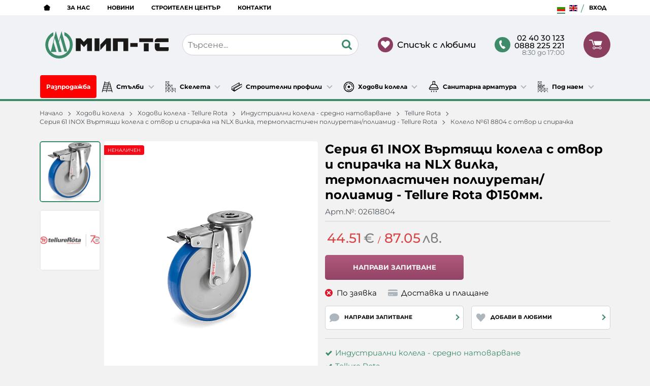

--- FILE ---
content_type: text/html; charset=UTF-8
request_url: https://miptrade.com/kolelo-61-8804-s-otvor-i-spirachka-6660
body_size: 34830
content:
        <!DOCTYPE html>
        <html lang="bg" data-theme="themes/miptrade/" data-urlbase="/">
        <head>
            <base href="https://miptrade.com/">
            <title>Серия 61 INOX Въртящи колела с отвор и спирачка на NLX вилка, термопластичен полиуретан/полиамид - Tellure Rota Колело №61 8804 с отвор и спирачка | МИП-ТС ООД</title>
            <meta charset="UTF-8">
            <meta name="description" content="☛ Поръчай онлайн Серия 61 INOX Въртящи колела с отвор и спирачка на NLX вилка, термопластичен полиуретан/полиамид - Tellure Rota Серия 61 INOX Въртящи колела с отвор и спирачка на NLX вилка, термопластичен полиуретан/полиамид - Tellure Rota Ф150мм. или на ...">
            <meta name="viewport" content="width=device-width, initial-scale=1.0, minimum-scale=1.0, maximum-scale=2.0, viewport-fit=cover">
                        <meta name="google-site-verification" content="BwuoEfA8aPTsqkd2PEnQmgXHlUezbzZjIKrpihlW5Js">
                        <meta name="robots" content="index, follow">
                        <link rel="canonical" href="https://miptrade.com/kolelo-61-8804-s-otvor-i-spirachka-6660">
                    <link rel="preload" href="/fonts/montserrat_latin.woff2" as="font" type="font/woff2" crossorigin>
        <link rel="preload" href="/fonts/montserrat_cyrillic.woff2" as="font" type="font/woff2" crossorigin>
                    <link rel="preload" href="/themes/miptrade/vendor.185.css" as="style" type="text/css">
            <link rel="preload" href="/themes/miptrade/main.185.css" as="style" type="text/css">
            <link rel="preload" href="/themes/miptrade/vendor.185.js" as="script" type="text/javascript">
            <link rel="preload" href="/themes/miptrade/main.185.js" as="script" type="text/javascript">
            <link rel="stylesheet" type="text/css" href="/themes/miptrade/vendor.185.css">
            <link rel="stylesheet" type="text/css" href="/themes/miptrade/main.185.css">
                        <link rel="apple-touch-icon" href="/resources/apple-touch-icon.png">
                                        <link rel="icon" type="image/ico" href="/resources/230829152923favicon.ico">
                                        <link rel="icon" type="image/png" sizes="64x64" href="/resources/230829152923favicon64-min.png">
                    <link rel="alternate" type="application/rss+xml" title="miptrade.com RSS feed"
            href="/rss_feed/view/1" />
                    <meta property="og:type" content="website">
            <meta property="og:title" content="Серия 61 INOX Въртящи колела с отвор и спирачка на NLX вилка, термопластичен полиуретан/полиамид - Tellure Rota Колело №61 8804 с отвор и спирачка | МИП-ТС ООД">
            <meta property="og:description" content="☛ Поръчай онлайн Серия 61 INOX Въртящи колела с отвор и спирачка на NLX вилка, термопластичен полиуретан/полиамид - Tellure Rota Серия 61 INOX Въртящи колела с отвор и спирачка на NLX вилка, термопластичен полиуретан/полиамид - Tellure Rota Ф150мм. или на ☎ 02 40 30 123 ❱ топ цена 44.51 € и отлично качество ✈ Бърза доставка ☛ miptrade.com">
            <meta property="og:image" content="https://miptrade.com/thumbs/3/61_sr_fp_fr_inox.png">
            <meta property="og:site_name" content="МИП-ТС ООД">
            <meta property="og:url" content="https://miptrade.com/kolelo-61-8804-s-otvor-i-spirachka-6660">
                                    <script>
                window.mobile_app = 0;
                window.curr = {
                    sign: '€',
                    signPos: '1',
                    signSep: ' ',
                    rate: '1',
                    code: 'EUR',
                };
                window.lang={"add_to_wishlist":"Добави в любими","are_you_sure":"Сигурни ли сте?","categories":"Категории","choose_option":"Моля изберете опция!","close_all":"Затвори всички","dropzone_cancel_upload":"Отмяна на качването","dropzone_cancelupload_confirmation":"Сигурни ли сте, че искате да отмените това качване?","dropzone_default_message":"Прикачи снимка","dropzone_fallback_message":"Вашият браузър не поддържа качване на файлове чрез плъзгане и пускане.","dropzone_file_too_big":"Файлът е твърде голям ({{filesize}}MiB). Максимален размер: {{maxFilesize}}MiB.","dropzone_invalid_file_type":"Не можете да качвате файлове от този тип.","dropzone_max_files_exceeded":"Не можете да качвате повече файлове.","dropzone_response_error":"Сървърът отговори с код {{statusCode}}.","dropzone_upload_canceled":"Качването е отменено.","from":"От","incorrect_email":"Уверете се, че ел. пощата ви е въведена правилно!","incorrect_phone":"Уверете се, че телефонът ви е въведен правилно!","open_all":"Отвори всички","outstock_short":"Неналичен","please_choose_variant":"Моля изберете вариант!","please_fill":"Моля попълнете!","promo_valid":"Валидност на промоцията","range_from":"От","remove_from_wishlist":"Премахни от любими","search_empty_msg":"Моля въведете текст в полето за търсене!","see_less":"Виж по-малко","show_less_filters":"Покажи по-малко филтри","show_more_filters":"Покажи още филтри","wishlist_added":"Продуктът беше добавен успешно във Вашият списък с любими.","wishlist_removed":"Продуктът беше премахнат успешно от Вашият списък с любими."};            </script>
                    </head>
        <body id="product"
            class=" horizontal-menu">
                    <header class="js-header header">
                <div class="js-mainMenu menu display-mobile">
            <div class="menu__main">            <div class="cats-menu__item">
                <div class="cats-menu__holder cats-menu__holder--closed">
                                        <a class="cats-menu__cat" href="/stalbi" title="Стълби">Стълби</a>
                                            <span class="cats-menu__arrow js-toggle-cats js-load-listcats" data-id="1" data-type="categoryList"></span>
                                    </div>
                            </div>
                        <div class="cats-menu__item">
                <div class="cats-menu__holder cats-menu__holder--closed">
                                        <a class="cats-menu__cat" href="/mobilni-skeleta" title="Скелета">Скелета</a>
                                            <span class="cats-menu__arrow js-toggle-cats js-load-listcats" data-id="2" data-type="categoryList"></span>
                                    </div>
                            </div>
                        <div class="cats-menu__item">
                <div class="cats-menu__holder cats-menu__holder--closed">
                                        <a class="cats-menu__cat" href="/stroitelni-profili-i-produkti" title="Строителни профили ">Строителни профили </a>
                                            <span class="cats-menu__arrow js-toggle-cats js-load-listcats" data-id="3" data-type="categoryList"></span>
                                    </div>
                            </div>
                        <div class="cats-menu__item">
                <div class="cats-menu__holder cats-menu__holder--closed">
                                        <a class="cats-menu__cat" href="/hodovi-kolela" title="Ходови колела">Ходови колела</a>
                                            <span class="cats-menu__arrow js-toggle-cats js-load-listcats" data-id="4" data-type="categoryList"></span>
                                    </div>
                            </div>
                        <div class="cats-menu__item">
                <div class="cats-menu__holder cats-menu__holder--closed">
                                        <a class="cats-menu__cat" href="/sanitarna-armatura" title="Санитарна арматура">Санитарна арматура</a>
                                            <span class="cats-menu__arrow js-toggle-cats js-load-listcats" data-id="31" data-type="categoryList"></span>
                                    </div>
                            </div>
                        <div class="cats-menu__item">
                <div class="cats-menu__holder cats-menu__holder--closed">
                                        <a class="cats-menu__cat" href="/pod-naem" title="Под наем">Под наем</a>
                                            <span class="cats-menu__arrow js-toggle-cats js-load-listcats" data-id="54" data-type="categoryList"></span>
                                    </div>
                            </div>
            		<div class="menu__item menu__item--likvidacia">
			<a class="menu__cat" href="/razprodajba">
				Разпродажба			</a>
		</div>
		</div>
        </div>
                <div class="header__top">
            <div class="container d-flex">
                    <nav class="d-flex header__nav mr-auto">
            <a class="font-size-0 header__nav-link header__nav-link--home" href="/">
                <svg class="svg svg--home" aria-label="Home" role="img">
                    <use xlink:href="#svg-home"></use>
                </svg>
                <span>Начало</span>
            </a>
            <a class="header__nav-link" href="/za-nas" title="За Нас">За Нас</a><a class="header__nav-link" href="/novini" title="Новини">Новини</a><a class="header__nav-link" href="/stroitelen-centar" title="Строителен център">Строителен център</a><a class="header__nav-link" href="/contacts" title="Контакти">Контакти</a>        </nav>
                    <div class="gtranslate_wrapper" style="align-items: center;display: inline-flex;"></div>
            <script>window.gtranslateSettings = {"default_language":"bg","native_language_names":true,"languages":["bg","en"],"wrapper_selector":".gtranslate_wrapper","flag_size":16}</script>
            <script src="https://cdn.gtranslate.net/widgets/latest/flags.js" defer></script>
                    <div class="header__sign-in d-inline-flex align-items-center">
                                <a class="js-modal header__nav-link header__login" href="/user/login">Вход</a>
                            </div>
                    </div>
        </div>
                    <div class="header__head horizontal">
                            <div class="container d-flex header__buttons">
                        <div class="header__logo d-inline-flex col-4 col-lg-3 pr-2">
                        <a href="/" class="header__logo-link">
                <img class="header__logo-img"
                    src="/resources/miptrade-logo-63.svg" width="72" height="72" alt="miptrade.com"
                    fetchpriority="high" />
                            </a>
                    </div>
                    <form class="js-searchForm header__search-form mr-lg-2 mr-xl-5"
                    data-ajax="/search/ajax/12"
                    action="/search/static/12"
                    method="post">
                                <input class="js-searchField header__search-bar" type="search" name="search"
                        value=""
                        placeholder="Търсене..." autocomplete="off" />
                <button type="submit" class="d-flex header__search-btn js-openSearch">
                    <svg class="svg svg--search m-auto" aria-label="search" role="img">
                        <use xlink:href="#svg-search"></use>
                    </svg>
                </button>
                            </form>
                        <div class="header__tel mr-lg-2 mr-xl-5 header__tel--double">
                <span class="header__tel-icon js-toggle-doublePhone">
                    <svg class="svg svg--phone" aria-label="Phone" role="img">
                        <use xlink:href="#svg-phone"></use>
                    </svg>
                </span>
                <div class="header__tel-text ml-1">
                                            <div class="header__tel-double">
                            <a href="tel:024030123">02 40 30 123</a>
                            <a href="tel:0888225221">0888 225 221</a>
                        </div>
                                                                <span class="header__tel-time">8:30 до 17:00</span>
                                    </div>
            </div>
                        <a class="js-wishlist header__wishlist mr-lg-2 mr-xl-5" href="/wishlist">
                <span class="header__wishlist-icon">
                    <svg class="svg svg--heart" aria-label="Heart" role="img">
                        <use xlink:href="#svg-heart"></use>
                    </svg>
                </span>
                <span class="header__wishlist-text ml-1">Списък с любими</span>
                <span class="js-wishlist-dot header__wishlist-dot u-hide">
                    0                </span>
            </a>
                    <div class="js-header-cart-load header__cart">
            <a class="js-cart header__cart-link" href="/">
                <svg class="svg svg--shopping-cart" aria-label="Shopping Cart" role="img">
                    <use xlink:href="#svg-shopping-cart"></use>
                </svg>
                <span class="js-cart-count header__cart-dot dot hide"></span>
            </a>
        </div>
                    <button aria-label="Main navigation" class="ml-1 ml-sm-2 d-lg-none js-triggerMenu hamburger hamburger--spin" type="button" data-type="mobile">
                <span class="hamburger-box"><span class="hamburger-inner"></span></span>
            </button>
                            </div>
                        <div class="container display-desktop">
            <div class="js-horizontalMenu js-desktopMainmenu menu menu--horizontal">
                <div class="menu__main">            <div class="menu__item menu__item--children">
                <a class="menu__cat js-load-mainmenu-sub menu__cat--has-icon"
                    title="Стълби"
                    href="/stalbi"
                    data-id="1"
                    data-type="category"><svg xmlns="http://www.w3.org/2000/svg" viewBox="0 0 33 34"><path d="M32.29 31.9 28.2 16.64l-3-11.1a.85.85 0 0 0-1.61.46l1.18 4.39h-1.83a.85.85 0 0 0 0 1.7h2.28l1.06 4h-4.86a.85.85 0 0 0 0 1.7h5.31l1.06 4H19.9a.85.85 0 0 0 0 1.7h8.35l1.06 4H18.39a.85.85 0 0 0 0 1.7h11.38l.88 3.27a.85.85 0 0 0 .82.63h.22a.85.85 0 0 0 .6-1.19ZM22.68.84a.85.85 0 0 0-1 .6l-.92 3.26H10.07l.76-2.83a.85.85 0 0 0-1.64-.44L1 31.9a.85.85 0 0 0 .6 1h.22a.85.85 0 0 0 .82-.63L3.52 29h10.71l-.76 2.83a.85.85 0 0 0 .6 1h.22a.85.85 0 0 0 .82-.63l8.17-30.32a.85.85 0 0 0-.6-1.04Zm-6.47 20.87H5.52l1.06-4h10.69ZM17.73 16H7l1.06-4h10.73Zm1.52-5.67H8.56l1.06-4h10.69Zm-14.18 13h10.68l-1.06 4H4Z" style="fill:#1d1d1b"/></svg>Стълби                    <span class="menu__arrow"></span>
                    </a>
                            <div class="menu__submenu container-fluid">
                <div class="row">
                    <div class="col-12">
                        <div class="menu__sub-head ml-1 mr-1">
                            <a href="/stalbi" class="menu__sub-title">Всички Стълби</a>
                                                    </div>
                    </div>
                </div>
                <div class="js-mainmenu-sub-holder menu__subcats row pt-2 pb-2"></div>
            </div>
                        </div>
                        <div class="menu__item menu__item--children">
                <a class="menu__cat js-load-mainmenu-sub menu__cat--has-icon"
                    title="Скелета"
                    href="/mobilni-skeleta"
                    data-id="2"
                    data-type="category"><svg xmlns="http://www.w3.org/2000/svg" viewBox="0 0 33 34"><path d="M31 33V22h.33v-.7H31v-.36h-.69v.36h-8.76v-9.6h.65V11h-.65v-.35h-.69V11h-8.74V1.62h.28V.94h-.28V.62h-.69v.32H2.67V.62H2v.32h-.5v.69H2V11h-.7v.69H2v9.61h-.7v.7H2v11c-.41 0-.7.09-.7.17s.47.18 1 .18 1-.08 1-.18-.22-.17-.63-.17v-1.23L7 27.4l4.39 4.39V33c-.41 0-.7.09-.7.17s.47.18 1 .18 1-.08 1-.18-.29-.15-.7-.17v-1.23l4.37-4.37 4.37 4.37V33c-.4 0-.68.09-.68.17s.47.18 1 .18 1-.08 1-.18-.05-.17-.5-.17v-1.23l4.37-4.37 4.37 4.37V33c-.39 0-.66.09-.66.17s.47.18 1 .18 1-.08 1-.18S31.41 33 31 33Zm-.69-11v.06l-4.37 4.37-4.37-4.37V22ZM2.67 12.45l3.89 3.89-3.89 3.88Zm0-10 3.89 3.9-3.89 3.89Zm8.76 7.79-3.9-3.89 3.91-3.91Zm9.43 10L17 16.33l3.89-3.89Zm0 1.09h-8.74v-.12l4.37-4.37 4.37 4.37Zm-9.67-9.63L7 15.85 2.89 11.7ZM2.87 11 7 6.84 11.21 11Zm8.56 1.42v7.81l-3.9-3.9Zm.69 0L16 16.33l-3.89 3.89Zm4.37 3.4-4.15-4.12h8.3ZM7 5.87 2.8 1.62h8.49Zm0 10.95 4.39 4.39v.1H2.67v-.12ZM2.67 22h8.76L7 26.43l-4.33-4.37Zm9.45 0h8.74v.06l-4.37 4.37-4.37-4.37Zm-9.45 8.8V23l3.89 3.89Zm4.86-3.89 3.9-3.91v7.81Zm4.59 3.89V23L16 26.91ZM17 26.91 20.86 23v7.8Zm4.57 3.89V23l3.89 3.89Zm4.86-3.89L30.29 23v7.8Z" style="fill:#1d1d1b"/></svg>Скелета                    <span class="menu__arrow"></span>
                    </a>
                            <div class="menu__submenu container-fluid">
                <div class="row">
                    <div class="col-12">
                        <div class="menu__sub-head ml-1 mr-1">
                            <a href="/mobilni-skeleta" class="menu__sub-title">Всички Скелета</a>
                                                    </div>
                    </div>
                </div>
                <div class="js-mainmenu-sub-holder menu__subcats row pt-2 pb-2"></div>
            </div>
                        </div>
                        <div class="menu__item menu__item--children">
                <a class="menu__cat js-load-mainmenu-sub menu__cat--has-icon"
                    title="Строителни профили "
                    href="/stroitelni-profili-i-produkti"
                    data-id="3"
                    data-type="category"><svg xmlns="http://www.w3.org/2000/svg" viewBox="0 0 33 34"><path d="M32 9h-.08l-1-.76a.25.25 0 0 0-.25 0l-4.56 2.46-1.11-.58V7h.1V5.13l-1.36-.93c-.08 0-.17-.11-.25-.06L1 17.16c-.06 0 0 .09-.06.16v6.73a5.48 5.48 0 0 0 .07 1.15L9.53 31h-.08c0 1 .07 0 .11 0s.08 1 .12 0L32 17a5.7 5.7 0 0 0 0-1.15ZM2 18.25 4.28 17 23 6.19v4.27L2 22.21Zm6.1 3a.25.25 0 0 0-.06.06s-.51.06-.51.09-.5 0-.5 0v4.8l-4.55-2.89L24.7 10.56l.88.44ZM31 15.67 10 27.55v-5.21l21-11.88Z" style="fill:#1a171b"/></svg>Строителни профили                     <span class="menu__arrow"></span>
                    </a>
                            <div class="menu__submenu container-fluid">
                <div class="row">
                    <div class="col-12">
                        <div class="menu__sub-head ml-1 mr-1">
                            <a href="/stroitelni-profili-i-produkti" class="menu__sub-title">Всички Строителни профили </a>
                                                    </div>
                    </div>
                </div>
                <div class="js-mainmenu-sub-holder menu__subcats row pt-2 pb-2"></div>
            </div>
                        </div>
                        <div class="menu__item menu__item--children">
                <a class="menu__cat js-load-mainmenu-sub menu__cat--has-icon"
                    title="Ходови колела"
                    href="/hodovi-kolela"
                    data-id="4"
                    data-type="category"><svg xmlns="http://www.w3.org/2000/svg" viewBox="0 0 33 34"><path d="M16.5 1.5A15.5 15.5 0 1 0 32 17 15.52 15.52 0 0 0 16.5 1.5ZM13 17a3.54 3.54 0 1 1 3.54 3.54A3.54 3.54 0 0 1 13 17Zm-9.69 0A13.19 13.19 0 1 1 16.5 30.16 13.19 13.19 0 0 1 3.31 17Zm23.15.94a.9.9 0 0 1-.9-.9 9.07 9.07 0 0 0-9.06-9.1.9.9 0 0 1 0-1.81A10.88 10.88 0 0 1 27.37 17a.9.9 0 0 1-.9.9ZM10.51 25a.9.9 0 0 1 1.24-.3 9.07 9.07 0 0 0 12.47-3 .9.9 0 0 1 1.54.95 10.88 10.88 0 0 1-15 3.56.9.9 0 0 1-.25-1.21Zm2.31-17.3a.9.9 0 0 1-.4 1.22 9.07 9.07 0 0 0-4 12.17.9.9 0 0 1-1.62.82A10.88 10.88 0 0 1 11.6 7.3a.9.9 0 0 1 1.22.4Z" style="fill:#1d1d1b"/></svg>Ходови колела                    <span class="menu__arrow"></span>
                    </a>
                            <div class="menu__submenu container-fluid">
                <div class="row">
                    <div class="col-12">
                        <div class="menu__sub-head ml-1 mr-1">
                            <a href="/hodovi-kolela" class="menu__sub-title">Всички Ходови колела</a>
                                                    </div>
                    </div>
                </div>
                <div class="js-mainmenu-sub-holder menu__subcats row pt-2 pb-2"></div>
            </div>
                        </div>
                        <div class="menu__item menu__item--children">
                <a class="menu__cat js-load-mainmenu-sub menu__cat--has-icon"
                    title="Санитарна арматура"
                    href="/sanitarna-armatura"
                    data-id="31"
                    data-type="category"><svg xmlns="http://www.w3.org/2000/svg" viewBox="0 0 33 34"><path d="M29 19h-.15A12 12 0 0 0 21 8.7V.92C21 .41 19.81 0 19.3 0h-5c-.54 0-1.3.41-1.3.92V8.7C9 10.12 5.12 14 4.74 19h-.15a2.18 2.18 0 0 0-2 2.19A4.79 4.79 0 0 0 7.2 26h19.17A4.79 4.79 0 0 0 31 21.19 2.18 2.18 0 0 0 29 19ZM15 2h4v7h-4Zm-.63 9h4.83c4.31 0 7.4 4 7.79 8H6.59c.41-4 3.47-8 7.78-8Zm12 13H7.2a2.81 2.81 0 0 1-2.79-2.81.19.19 0 0 1 .18-.19H29a.19.19 0 0 1 .18.19A2.81 2.81 0 0 1 26.37 24ZM10 28.29a1 1 0 0 0-1 .92v2.31a1 1 0 0 0 2 0v-2.31a1 1 0 0 0-1-.92ZM17 28.29a1 1 0 0 0-1 .92v2.31a1 1 0 0 0 2 0v-2.31a1 1 0 0 0-1-.92ZM24 28.29a1 1 0 0 0-1 .92v2.31a1 1 0 0 0 2 0v-2.31a1 1 0 0 0-1-.92Z" style="fill:#1d1d1b"/></svg>Санитарна арматура                    <span class="menu__arrow"></span>
                    </a>
                            <div class="menu__submenu container-fluid">
                <div class="row">
                    <div class="col-12">
                        <div class="menu__sub-head ml-1 mr-1">
                            <a href="/sanitarna-armatura" class="menu__sub-title">Всички Санитарна арматура</a>
                                                    </div>
                    </div>
                </div>
                <div class="js-mainmenu-sub-holder menu__subcats row pt-2 pb-2"></div>
            </div>
                        </div>
                        <div class="menu__item menu__item--children">
                <a class="menu__cat js-load-mainmenu-sub menu__cat--has-icon"
                    title="Под наем"
                    href="/pod-naem"
                    data-id="54"
                    data-type="category"><svg xmlns="http://www.w3.org/2000/svg" viewBox="0 0 33 34"><path d="M30.57 21.3h-29v.7h.7v11c-.41 0-.7.09-.7.17s.47.18 1 .18 1-.08 1-.18-.21-.17-.62-.17v-1.23l4.37-4.37 4.39 4.39V33c-.41 0-.7.09-.7.17s.47.18 1 .18 1-.08 1-.18-.29-.15-.7-.17v-1.23l4.37-4.37 4.37 4.37V33c-.4 0-.68.09-.68.17s.47.18 1 .18 1-.08 1-.18-.3-.15-.72-.17v-1.23l4.55-4.37 4.37 4.37V33c-.39 0-.66.09-.66.17s.47.18 1 .18 1-.08 1-.18-.31-.15-.74-.18V22h.33v-.7h-1Zm-8.09-9.6V11h-.65v-.35h-.69V11H12.4V1.62h.28V.94h-.28V.62h-.69v.32H2.95V.62h-.69v.32h-.49v.69h.49V11h-.7v.69ZM30.57 22v.06l-4.37 4.37-4.37-4.37V22ZM2.95 2.47l3.88 3.88-3.88 3.89Zm8.76 7.79L7.8 6.35l3.91-3.91ZM3.15 11l4.17-4.16L11.49 11Zm4.17-5.13L3.07 1.62h8.49ZM2.95 22h8.76l-4.39 4.43-4.37-4.37Zm9.45 0h8.74v.06l-4.37 4.37-4.37-4.37Zm-9.45 8.8V23l3.89 3.89Zm4.85-3.89L11.71 23v7.81Zm4.6 3.89V23l3.89 3.89Zm4.86-3.89L21.14 23v7.8Zm4.57 3.89V23l3.89 3.89Zm4.86-3.89L30.57 23v7.8ZM21.92 13.5c0 .41-.33.5-.74.5H20v6h-1v-6h-1.1c-.41 0-.74-.09-.74-.5s.33-.5.74-.5h3.28c.41 0 .74.09.74.5ZM17 14v5a2.75 2.75 0 0 1-.13 1 .66.66 0 0 1-.56-.32L14 16.13v3.11c0 .41-.59.74-1 .74s0-.57 0-1V14c0-.32-.31-.9 0-1s.45.05.63.32L16 16.85v-3.11c0-.41.59-.74 1-.74s0 .59 0 1Zm-8 0v2h2.71c.41 0 .74.09.74.5s-.33.5-.74.5H9v2h2.71c.41 0 .74.09.74.5s-.33.5-.74.5h-2.9a.82.82 0 0 1-.81-.76v-5.5a.81.81 0 0 1 .81-.74h2.89c.41 0 .74.09.74.5s-.33.5-.74.5Zm-2 1c0-1.17-.53-2-1.69-2H2.74a.74.74 0 0 0-.74.74v5.5c0 .41.09.74.5.74s.5-.33.5-.74V17h.72l2.41 2.86a.81.81 0 0 0 .56.31.71.71 0 0 0 .48-.17.72.72 0 0 0 .07-1L5 17a2.25 2.25 0 0 0 2-2Zm-1.69 1H3v-2h2.31c.35 0 .64.65.64 1s-.29 1-.64 1Z" style="fill:currentColor"/></svg>Под наем                    <span class="menu__arrow"></span>
                    </a>
                            <div class="menu__submenu container-fluid">
                <div class="row">
                    <div class="col-12">
                        <div class="menu__sub-head ml-1 mr-1">
                            <a href="/pod-naem" class="menu__sub-title">Всички Под наем</a>
                                                    </div>
                    </div>
                </div>
                <div class="js-mainmenu-sub-holder menu__subcats row pt-2 pb-2"></div>
            </div>
                        </div>
            		<div class="menu__item menu__item--likvidacia">
			<a class="menu__cat" href="/razprodajba">
				Разпродажба			</a>
		</div>
		</div>
            </div>
        </div>
                    </div>
        </header>
                <main class="product-page">
                <div class="breadcrumb mt-2 mb-4 display-desktop">
            <div class="container d-flex flex-lg-wrap">
                                <a class="breadcrumb__link" href="/">Начало</a>
                                    <a class="breadcrumb__link" href="/hodovi-kolela">Ходови колела</a>
                                        <a class="breadcrumb__link" href="/hodovi-kolela/hodovi-kolela-tellure-rota">Ходови колела - Tellure Rota</a>
                                        <a class="breadcrumb__link" href="/hodovi-kolela/hodovi-kolela-tellure-rota/industrialni-kolela-sredno-natovarvane">Индустриални колела - средно натоварване</a>
                                        <a class="breadcrumb__link" href="/hodovi-kolela/hodovi-kolela-tellure-rota/industrialni-kolela-sredno-natovarvane/tellure-rota">Tellure Rota</a>
                                        <a class="breadcrumb__link" href="/seriya-61-inox-vartyaschi-kolela-s-otvor-i-spirachka-na-nlx-vilka-termoplastichen-poliuretan-poliamid-tellure-rota-9652">Серия 61 INOX Въртящи колела с отвор и спирачка на NLX вилка, термопластичен полиуретан/полиамид - Tellure Rota</a>
                                        <span class="breadcrumb__link">Колело №61 8804 с отвор и спирачка</span>
                                </div>
        </div>
                <div class="display-mobile container mt-grid mb-grid">
            <a class="back" href="/seriya-61-inox-vartyaschi-kolela-s-otvor-i-spirachka-na-nlx-vilka-termoplastichen-poliuretan-poliamid-tellure-rota-9652">Назад до Серия 61 INOX Въртящи колела с отвор и спирачка на NLX вилка, термопластичен полиуретан/полиамид - Tellure Rota</a>
        </div>
                <article class="js-product product-page">
                <div class="js-product-details-scroll product-page__details mb-grid">
            <div class="container">
                <div class="product-details js-galleryScroll" data-id="6660">
                    <div class="product-details__prod-grid">
                                <div class="product-details__name-wrapper">
            <h1 class="js-product-title product-details__name mb-0">Серия 61 INOX Въртящи колела с отвор и спирачка на NLX вилка, термопластичен полиуретан/полиамид - Tellure Rota Ф150мм.</h1>
            <div class="product-details__detail border-b mb-2 pt-lg-1">
                <span class="product-details__num">Арт.№: <span class="js-prod-code">02618804</span></span>
                            </div>
        </div>
                <div class="js-prodGallery product-details__gallery-wrapper mb-grid mb-lg-0 gallery gallery--product gallery--portrait js-gallery-download">
            <div class="product-details__gallery-inner">        <picture class="js-gallery-img gallery__img" ><source srcset="/thumbs/3/61_sr_fp_fr_inox.png" media="(min-width: 400px)"><img fetchpriority="high" data-section_id="12" data-id="6660" class="js-gallery-cover gallery__big u-zoom-in js-modal js-toggle-gallery-modal" src="/thumbs/1/61_sr_fp_fr_inox.png" data-zoom="/resources/61_sr_fp_fr_inox.png" width="237" height="237" alt="Серия 61 INOX Въртящи колела с отвор и спирачка на NLX вилка, термопластичен полиуретан/полиамид - Tellure Rota Ф150мм." /></picture>
                <div class="display-mobile gallery__counter-holder">
            <span class="gallery__counter">
                                <span class="js-gallery-counter">1 от 2</span>
                <svg class="svg svg--camera ml-1" aria-label="dropdown" role="img">
                    <use xlink:href="#svg-camera"></use>
                </svg>
                            </span>
                        <span data-section_id="12" data-id="6660" class="js-toggle-gallery-modal js-modal js-gallery-zoom ml-1 u-pointer gallery__zoom">
                <svg class="svg svg--zoom-in" aria-label="zoom-in" role="img">
                    <use xlink:href="#svg-zoom-in"></use>
                </svg>
            </span>
                    </div>
        <div class="js-gallery-thumbs gallery__thumbs"><span class="gallery__thumb  js-product-6660 js-switchable gallery__thumb--current" data-small="/thumbs/1/61_sr_fp_fr_inox.png" data-big="/thumbs/3/61_sr_fp_fr_inox.png" data-zoom="/resources/61_sr_fp_fr_inox.png"><img loading="lazy" class="gallery__thumb-img" width="100" height="100" src="/thumbs/4/61_sr_fp_fr_inox.png" alt="Серия 61 INOX Въртящи колела с отвор и спирачка на NLX вилка, термопластичен полиуретан/полиамид - Tellure Rota Ф150мм." /></span><span class="gallery__thumb  js-product-6660 js-switchable" data-small="/thumbs/1/240216194131logo-tr70.png" data-big="/thumbs/3/240216194131logo-tr70.png" data-zoom="/resources/240216194131logo-tr70.png"><img loading="lazy" class="gallery__thumb-img" width="100" height="100" src="/thumbs/4/240216194131logo-tr70.png" alt="Серия 61 INOX Въртящи колела с отвор и спирачка на NLX вилка, термопластичен полиуретан/полиамид - Tellure Rota Ф150мм." /></span><span class="gallery__thumb  js-product-9652 js-switchable u-hide" data-small="/thumbs/1/24031700353861_sr_fp_fr_inox.png" data-big="/thumbs/3/24031700353861_sr_fp_fr_inox.png" data-zoom="/resources/24031700353861_sr_fp_fr_inox.png"><img loading="lazy" class="gallery__thumb-img" width="100" height="100" src="/thumbs/4/24031700353861_sr_fp_fr_inox.png" alt="Серия 61 INOX Въртящи колела с отвор и спирачка на NLX вилка, термопластичен полиуретан/полиамид - Tellure Rota Ф150мм." /></span><span class="gallery__thumb  js-product-9652 js-switchable u-hide" data-small="/thumbs/1/240317003540logo-tr70.png" data-big="/thumbs/3/240317003540logo-tr70.png" data-zoom="/resources/240317003540logo-tr70.png"><img loading="lazy" class="gallery__thumb-img" width="100" height="100" src="/thumbs/4/240317003540logo-tr70.png" alt="Серия 61 INOX Въртящи колела с отвор и спирачка на NLX вилка, термопластичен полиуретан/полиамид - Tellure Rota Ф150мм." /></span></div>
        <div class="js-galelry-nav gallery__nav js-nav-toggle-gallery-modal u-pointer">
            <span class="js-gallery-prev gallery__prev"></span>
            <span class="js-gallery-next gallery__next"></span>
        </div>
                    <span class="stickers product-details__stickers">
                    <span class="stickers__sticker stickers__sticker--unavailable js-sticker js-sticker-unavailable">
            <span class="stickers__sticker-title">Неналичен</span>
        </span>
                    </span>
            </div>
                    <div class="js-product-gifts product-gifts">
                </div>
                </div>
                <div class="product-details__info js-product-details details">
                <div class="js-sizechart my-2 pb-2 border-b u-hide" data-id="0">
            <span class="js-modal js-sizechart product-details__sizechart" data-url="product/sizes/0/6660">
                <svg class="svg svg--sizechart mr-1" aria-label="sizechart" role="img">
                    <use xlink:href="#svg-sizechart"></use>
                </svg>
                <span></span>
            </span>
        </div>
                <form class="js-personalizations personalizations" onsubmit="return false;" method="POST" action="/personalizations" enctype="multipart/form-data">
                    </form>
                    <div class="product-details__prices mb-2">        <div class="js-price-container prices product-details__price js-main-price-container">
                    <div class="js-prepprice prices__prep u-hide">
            <div class="prices__prep-text">ППЦ:</div>
            <div class="prices__num"></div>
            <div class="prices__delimer">&nbsp;</div>
            <div class="prices__currency">€</div>
        </div>
                <div class="js-oldprice prices__old u-hide">
            <div class="prices__num"></div>
            <div class="prices__delimer">&nbsp;</div>
            <div class="prices__currency">€</div>
        </div>
                <div class="js-price prices__current">
                        <div class="prices__num">44.51</div>
            <div class="prices__delimer">&nbsp;</div>
            <div class="prices__currency">€</div>
                        <div class="prices__slash mx-1">/</div>
            <div class="js-price-eur prices__num" data-rate="0.51129188119622">87.05</div>
            <div class="prices__delimer">&nbsp;</div>
            <div class="prices__currency">лв.</div>
                    </div>
                <div class="prices__valid u-hide">
            <div class="js-promo-from-text">
            Валидност на промоцията            </div>
            <div>
                <span class="js-promo-from font-weight-bold u-hide">
                                </span>
                <span class="js-promo-to-text u-hide">до</span>
                <span class="js-promo-to font-weight-bold  u-hide">
                                </span>
            </div>
        </div>
                </div>
        </div>
                <div class="product-details__actions">
            <div class="product-details__action-item justify-content-center col-12 col-sm-6 col-md-4 col-lg-6 col-xxl-4">
                <span class="js-modal btn btn--primary btn--rounded w-100 product-details__action-inquiry-btn" data-url="inquiry/display/6660">Направи запитване</span>
            </div>
        </div>
                <div class="js-product-discount js-product-discounts-bottom d-flex justify-content-center justify-content-sm-start flex-column"></div>
                <div class="js-product-status product-details__status row no-gutters justify-content-center justify-content-sm-start mb-1">
                        <div class="col-auto mb-1 product-details__available mx-1 mr-sm-3 ml-sm-0">
                <svg class="js-product-available-icon svg svg--check-circle mr-1 c-red" aria-label="check-circle" role="img">
                    <use xlink:href="#svg-error-circle"></use>
                </svg>
                <span class="js-product-available-text">По заявка</span>
            </div>
                        <span class="js-modal u-pointer product-details__delivery-terms col-auto justify-content-center mb-1 mx-1 mx-sm-0"
                data-url="delivery-policy"
                title="Доставка и плащане">
                <svg class="svg svg--card mr-1" aria-label="card" role="img">
                    <use xlink:href="#svg-card"></use>
                </svg>
                Доставка и плащане            </span>
                    </div>
                <div class="product-details__actions">
                        <div class="js-inquiry-button product-details__action-item col-6 col-md-4 col-lg-12 col-xxl-4">
                <div class="js-modal product-details__action-inner" data-url="inquiry/display/6660">
                    <svg class="product-details__action-icon svg svg--comment" aria-label="comment" role="img">
                        <use xlink:href="#svg-comment"></use>
                    </svg>
                    <div class="product-details__action-text">
                        <div class="product-details__action-title">Направи запитване</div>
                        отговаряме бързо                    </div>
                </div>
            </div>
                    <div class="product-details__action-item col-6 col-md-4 col-lg-12 col-xxl-4">
            <div class="js-wish product-details__action-inner">
                                <svg class="product-details__action-icon svg svg--heart" aria-label="heart" role="img">
                    <use xlink:href="#svg-heart"></use>
                </svg>
                <div class="product-details__action-text">
                    <div class="js-wish-sr product-details__action-title">Добави в любими</div>
                    Твоите любими продукти                </div>
            </div>
        </div>
                </div>
                <div class="js-product-advantages product-details__advantages mb-grid"></div>
                <div class="js-attributes-list product-details__attributes pt-2 border-t">
        <ul class="attr-list"><li class="attr-list__item"><a href="/hodovi-kolela/hodovi-kolela-tellure-rota/industrialni-kolela-sredno-natovarvane">Индустриални колела - средно натоварване</a></li><li class="attr-list__item"><a href="/tellure-rota">Tellure Rota</a></li></ul>        </div>
                </div>
                            </div>
                </div>
            </div>
        </div>
                <div class="product-page__topbar mb-grid display-desktop">
            <div class="js-product-topbar topbar">
                <div class="topbar__prod container mx-auto">
                    <div class="topbar__thumb js-scroll-to" data-href="body" title="Детайли">
                        <img class="js-topbar-image topbar__thumb-img"
                        src="/thumbs/4/61_sr_fp_fr_inox.png"
                        width="100" height="100" alt="Серия 61 INOX Въртящи колела с отвор и спирачка на NLX вилка, термопластичен полиуретан/полиамид - Tellure Rota Ф150мм." />
                    </div>
                    <div class="topbar__info mr-auto">
                        <div class="js-topbar-title js-scroll-to topbar__title font-weight-bold" data-href="body" title="Детайли">Серия 61 INOX Въртящи колела с отвор и спирачка на NLX вилка, термопластичен полиуретан/полиамид - Tellure Rota Ф150мм.</div>
                        <nav class="topbar__nav-list" aria-label="Secondary navigation">
                                                    <span class="js-scroll-to topbar__nav-link mr-2 active" data-href=".product-page__info">Информация</span>
                                            <span class="js-scroll-to topbar__nav-link mr-2" data-href=".product-page__attributes">Характеристики</span>
                                            </nav>
                    </div>
                                    </div>
            </div>
        </div>
                            <div class="js-product-addon-data product-page__addons-wrapper">                        <section class="product-page__info mb-grid">
                            <div class="container">
                                <h2 class="bordered-heading"><span>Информация</span></h2>
                                <div class="row">
                                    <div class="col-xxxl-10 mx-auto">
                                        <div class="js-product-info js-text-links acc"><p><strong>СЕРИЯ 61 INOX</strong>: Колела с термопластичен полиуретанов протектор; твърдост 85 Shore Aс, и център от полиамид-6</p>
<p>Подходящи за вътрешна и външна употреба, за колички и машини със средни натоварвания, за често миене и стерилизация, за промишлени среди, също и при наличие на вода и наситени пари, алкохол и гликол, минерални и органични киселини.Отлично съпротивление при търкаляне.<br />Примери за препоръчителни приложения: колички за промишлена употреба на закрито, тръбни колички, колички за хранително-вкусовата и химическата промишленост, подвижни скелета.</p>
<p>Предлагат се, както с поцинковани, така и с неръждаеми вилки.</p>
<p>Температурен диапазон: от -15&deg;&nbsp; до +70&deg;С. Предлагат се в голямо разнообразие от диаметри от 80 до 200 мм и товароносимости от 75 до 300 кг на колело.</p>
<p><img src="https://miptrade.com/resources/240223115444inox.jpg" /></p></div>
                                    </div>
                                </div>
                            </div>
                        </section>
                                                <section class="js-versions-list product-page__versions mb-grid">
                            <div class="container">
                                <h2 class="bordered-heading"><span>Избери вариант</span></h2>
                                        <form class="js-leftbar js-rows-filters leftbar display-mobile" method="post" action="/kolelo-61-8804-s-otvor-i-spirachka-6660"
                data-prefix="/filter" autocomplete="off">
                        <input type="hidden" name="page" data-prefix="/p" value="1" />
            <input type="hidden" name="per_page" value="12" />
            <input type="hidden" name="tech_per_page" value="50" />
        </form>
                <div class="js-list-results versions-technical">
                    <div class="display-desktop f-table versions-table versions-table--technical">
            <div class="f-table__row f-table__row--headings versions-table__row versions-table__row--custom">
                                <div class="f-table__cell f-table__cell--heading f-table__cell--id">Арт.№</div>
                                    <div class="f-table__cell f-table__cell--heading f-table__cell-with-icon">
                        <div class="f-table__content versions-table__cell-content">
                        <img src="/resources/2402221632263.jpg" alt="Диаметър на колелото" title="Диаметър на колелото" class="d-block" loading="lazy">                        </div>
                    </div>
                                        <div class="f-table__cell f-table__cell--heading f-table__cell-with-icon">
                        <div class="f-table__content versions-table__cell-content">
                        <img src="/resources/2402221632394.jpg" alt="Широчина на колелото" title="Широчина на колелото" class="d-block" loading="lazy">                        </div>
                    </div>
                                        <div class="f-table__cell f-table__cell--heading f-table__cell-with-icon">
                        <div class="f-table__content versions-table__cell-content">
                        <img src="/resources/18.jpg" alt="С отвор и спирачка" title="С отвор и спирачка" class="d-block" loading="lazy">                        </div>
                    </div>
                                        <div class="f-table__cell f-table__cell--heading f-table__cell-with-icon">
                        <div class="f-table__content versions-table__cell-content">
                        <img src="/resources/26.jpg" alt="Лагеруване на втулка" title="Лагеруване на втулка" class="d-block" loading="lazy">                        </div>
                    </div>
                                        <div class="f-table__cell f-table__cell--heading f-table__cell-with-icon">
                        <div class="f-table__content versions-table__cell-content">
                        <img src="/resources/2402221633489.jpg" alt="Обща височина" title="Обща височина" class="d-block" loading="lazy">                        </div>
                    </div>
                                        <div class="f-table__cell f-table__cell--heading f-table__cell-with-icon">
                        <div class="f-table__content versions-table__cell-content">
                        <img src="/resources/24022216344713.jpg" alt="Диаметър на вилката" title="Диаметър на вилката" class="d-block" loading="lazy">                        </div>
                    </div>
                                        <div class="f-table__cell f-table__cell--heading f-table__cell-with-icon">
                        <div class="f-table__content versions-table__cell-content">
                        <img src="/resources/2402221633358.jpg" alt="Диаметър на отвора вилката" title="Диаметър на отвора вилката" class="d-block" loading="lazy">                        </div>
                    </div>
                                        <div class="f-table__cell f-table__cell--heading f-table__cell-with-icon">
                        <div class="f-table__content versions-table__cell-content">
                        <img src="/resources/2402221633257.png" alt="Товароносимост" title="Товароносимост" class="d-block" loading="lazy">                        </div>
                    </div>
                                                    <div class="f-table__cell f-table__cell--heading justify-content-center">Тегло (кг.)</div>
                                <div class="f-table__cell f-table__cell--heading versions-table__price-cell justify-content-lg-end">Цена</div>
                <div class="f-table__cell f-table__cell--heading versions-table__price-cell justify-content-lg-end">Наличност</div>
                <div class="f-table__cell f-table__cell--heading versions-table__quantity-cell">Количество</div>
                <div class="f-table__cell f-table__cell--heading versions-table__compare-cell">&nbsp;</div>
            </div>
        </div>
                    <div id="versions" class="js-versions-table f-table versions-table versions-table--technical">
                <div class="js-table-heading f-table__row f-table__row--headings versions-table__row">
                                        <div class="f-table__cell f-table__cell--heading f-table__cell--id">Арт.№</div>
                                        <div class="f-table__cell f-table__cell--heading">
                        Диаметър на колелото                    </div>
                                        <div class="f-table__cell f-table__cell--heading">
                        Широчина на колелото                    </div>
                                        <div class="f-table__cell f-table__cell--heading">
                        С отвор и спирачка                    </div>
                                        <div class="f-table__cell f-table__cell--heading">
                        Лагеруване на втулка                    </div>
                                        <div class="f-table__cell f-table__cell--heading">
                        Обща височина                    </div>
                                        <div class="f-table__cell f-table__cell--heading">
                        Диаметър на вилката                    </div>
                                        <div class="f-table__cell f-table__cell--heading">
                        Диаметър на отвора вилката                    </div>
                                        <div class="f-table__cell f-table__cell--heading">
                        Товароносимост                    </div>
                                                            <div class="f-table__cell f-table__cell--heading versions-table__weight-cell justify-content-lg-end">Тегло (кг.)</div>
                                        <div class="f-table__cell f-table__cell--heading versions-table__price-cell justify-content-lg-end">Цена</div>
                    <div class="f-table__cell f-table__cell--heading versions-table__availability-cell justify-content-lg-end">Наличност</div>
                    <div class="f-table__cell f-table__cell--heading versions-table__quantity-cell">Количество</div>
                    <div class="f-table__cell f-table__cell--heading versions-table__compare-cell">&nbsp;</div>
                </div>
                                        <div class="f-table__row versions-table__row js-versions-row" data-id="6657">
                                                        <div data-heading="Арт.№" class="f-table__cell f-table__cell--id">
                                <div class="f-table__content versions-table__cell-content">
                                                                            <a href="/kolelo-61-8801-s-otvor-i-spirachka-6657" title="Ф80мм.">02618801</a>
                                                                        </div>
                            </div>
                                                        <div data-heading="Диаметър на колелото" class="f-table__cell justify-content-center">
                                <div class="f-table__content versions-table__cell-content">
                                    80                                </div>
                            </div>
                                                        <div data-heading="Широчина на колелото" class="f-table__cell justify-content-center">
                                <div class="f-table__content versions-table__cell-content">
                                    30                                </div>
                            </div>
                                                        <div data-heading="С отвор и спирачка" class="f-table__cell justify-content-center">
                                <div class="f-table__content versions-table__cell-content">
                                    618801                                </div>
                            </div>
                                                        <div data-heading="Лагеруване на втулка" class="f-table__cell justify-content-center">
                                <div class="f-table__content versions-table__cell-content">
                                    +                                </div>
                            </div>
                                                        <div data-heading="Обща височина" class="f-table__cell justify-content-center">
                                <div class="f-table__content versions-table__cell-content">
                                    107                                </div>
                            </div>
                                                        <div data-heading="Диаметър на вилката" class="f-table__cell justify-content-center">
                                <div class="f-table__content versions-table__cell-content">
                                    73                                </div>
                            </div>
                                                        <div data-heading="Диаметър на отвора вилката" class="f-table__cell justify-content-center">
                                <div class="f-table__content versions-table__cell-content">
                                    12                                </div>
                            </div>
                                                        <div data-heading="Товароносимост" class="f-table__cell justify-content-center">
                                <div class="f-table__content versions-table__cell-content">
                                    75                                </div>
                            </div>
                                                                                    <div data-heading="Тегло (кг.)" class="f-table__cell versions-table__weight-cell justify-content-center">
                                <div class="f-table__content versions-table__cell-content">
                                    0.67                                </div>
                            </div>
                                                        <div data-heading="Цена" class="f-table__cell versions-table__price-cell justify-content-lg-end">
                                <div class="f-table__content versions-table__cell-content versions-table__cell-content--prices">
                                            <div class="js-price-container prices versions-table__prices">
                    <div class="js-prepprice prices__prep u-hide">
            <div class="prices__prep-text">ППЦ:</div>
            <div class="prices__num"></div>
            <div class="prices__delimer">&nbsp;</div>
            <div class="prices__currency">€</div>
        </div>
                <div class="js-oldprice prices__old u-hide">
            <div class="prices__num"></div>
            <div class="prices__delimer">&nbsp;</div>
            <div class="prices__currency">€</div>
        </div>
                <div class="js-price prices__current">
                        <div class="prices__num">35.86</div>
            <div class="prices__delimer">&nbsp;</div>
            <div class="prices__currency">€</div>
                        <div class="prices__slash mx-1">/</div>
            <div class="js-price-eur prices__num" data-rate="0.51129188119622">70.14</div>
            <div class="prices__delimer">&nbsp;</div>
            <div class="prices__currency">лв.</div>
                    </div>
                <div class="prices__valid u-hide">
            <div class="js-promo-from-text">
            Валидност на промоцията            </div>
            <div>
                <span class="js-promo-from font-weight-bold u-hide">
                                </span>
                <span class="js-promo-to-text u-hide">до</span>
                <span class="js-promo-to font-weight-bold  u-hide">
                                </span>
            </div>
        </div>
                </div>
                                        </div>
                            </div>
                            <div data-heading="Наличност" class="f-table__cell versions-table__availability-cell justify-content-end">
                                <div class="f-table__content versions-table__cell-content">
                                    <span class="versions-table__availability versions-table__availability--unavailable">
                                                                                <svg class="svg svg--minus-circle" aria-label="minus-circle" role="img">
                                            <use xlink:href="#svg-minus-circle"></use>
                                        </svg>
                                                                            </span>
                                </div>
                            </div>
                            <div data-heading="Количество" class="f-table__cell versions-table__quantity-cell">
                                <div class="f-table__content versions-table__cell-content">
                                                                        <input class="js-version-qty versions-table__quantity" disabled                                        type="number" name="quantity[6657]"
                                        min="0" value="0">
                                                                    </div>
                            </div>
                            <div class="f-table__cell versions-table__compare-cell">
                                <div class="f-table__content versions-table__cell-content">
                                                                        <span class="js-wish p-relative versions-table__wishlist">
                                                                                <svg class="svg svg--heart" aria-label="heart" role="img">
                                            <use xlink:href="#svg-heart"></use>
                                        </svg>
                                    </span>
                                                                    </div>
                            </div>
                        </div>
                                                <div class="f-table__row versions-table__row js-versions-row" data-id="6658">
                                                        <div data-heading="Арт.№" class="f-table__cell f-table__cell--id">
                                <div class="f-table__content versions-table__cell-content">
                                                                            <a href="/kolelo-61-8802-s-otvor-i-spirachka-6658" title="Ф100мм.">02618802</a>
                                                                        </div>
                            </div>
                                                        <div data-heading="Диаметър на колелото" class="f-table__cell justify-content-center">
                                <div class="f-table__content versions-table__cell-content">
                                    100                                </div>
                            </div>
                                                        <div data-heading="Широчина на колелото" class="f-table__cell justify-content-center">
                                <div class="f-table__content versions-table__cell-content">
                                    30                                </div>
                            </div>
                                                        <div data-heading="С отвор и спирачка" class="f-table__cell justify-content-center">
                                <div class="f-table__content versions-table__cell-content">
                                    618802                                </div>
                            </div>
                                                        <div data-heading="Лагеруване на втулка" class="f-table__cell justify-content-center">
                                <div class="f-table__content versions-table__cell-content">
                                    +                                </div>
                            </div>
                                                        <div data-heading="Обща височина" class="f-table__cell justify-content-center">
                                <div class="f-table__content versions-table__cell-content">
                                    128                                </div>
                            </div>
                                                        <div data-heading="Диаметър на вилката" class="f-table__cell justify-content-center">
                                <div class="f-table__content versions-table__cell-content">
                                    73                                </div>
                            </div>
                                                        <div data-heading="Диаметър на отвора вилката" class="f-table__cell justify-content-center">
                                <div class="f-table__content versions-table__cell-content">
                                    12                                </div>
                            </div>
                                                        <div data-heading="Товароносимост" class="f-table__cell justify-content-center">
                                <div class="f-table__content versions-table__cell-content">
                                    120                                </div>
                            </div>
                                                                                    <div data-heading="Тегло (кг.)" class="f-table__cell versions-table__weight-cell justify-content-center">
                                <div class="f-table__content versions-table__cell-content">
                                    0.73                                </div>
                            </div>
                                                        <div data-heading="Цена" class="f-table__cell versions-table__price-cell justify-content-lg-end">
                                <div class="f-table__content versions-table__cell-content versions-table__cell-content--prices">
                                            <div class="js-price-container prices versions-table__prices">
                    <div class="js-prepprice prices__prep u-hide">
            <div class="prices__prep-text">ППЦ:</div>
            <div class="prices__num"></div>
            <div class="prices__delimer">&nbsp;</div>
            <div class="prices__currency">€</div>
        </div>
                <div class="js-oldprice prices__old u-hide">
            <div class="prices__num"></div>
            <div class="prices__delimer">&nbsp;</div>
            <div class="prices__currency">€</div>
        </div>
                <div class="js-price prices__current">
                        <div class="prices__num">36.84</div>
            <div class="prices__delimer">&nbsp;</div>
            <div class="prices__currency">€</div>
                        <div class="prices__slash mx-1">/</div>
            <div class="js-price-eur prices__num" data-rate="0.51129188119622">72.05</div>
            <div class="prices__delimer">&nbsp;</div>
            <div class="prices__currency">лв.</div>
                    </div>
                <div class="prices__valid u-hide">
            <div class="js-promo-from-text">
            Валидност на промоцията            </div>
            <div>
                <span class="js-promo-from font-weight-bold u-hide">
                                </span>
                <span class="js-promo-to-text u-hide">до</span>
                <span class="js-promo-to font-weight-bold  u-hide">
                                </span>
            </div>
        </div>
                </div>
                                        </div>
                            </div>
                            <div data-heading="Наличност" class="f-table__cell versions-table__availability-cell justify-content-end">
                                <div class="f-table__content versions-table__cell-content">
                                    <span class="versions-table__availability versions-table__availability--unavailable">
                                                                                <svg class="svg svg--minus-circle" aria-label="minus-circle" role="img">
                                            <use xlink:href="#svg-minus-circle"></use>
                                        </svg>
                                                                            </span>
                                </div>
                            </div>
                            <div data-heading="Количество" class="f-table__cell versions-table__quantity-cell">
                                <div class="f-table__content versions-table__cell-content">
                                                                        <input class="js-version-qty versions-table__quantity" disabled                                        type="number" name="quantity[6658]"
                                        min="0" value="0">
                                                                    </div>
                            </div>
                            <div class="f-table__cell versions-table__compare-cell">
                                <div class="f-table__content versions-table__cell-content">
                                                                        <span class="js-wish p-relative versions-table__wishlist">
                                                                                <svg class="svg svg--heart" aria-label="heart" role="img">
                                            <use xlink:href="#svg-heart"></use>
                                        </svg>
                                    </span>
                                                                    </div>
                            </div>
                        </div>
                                                <div class="f-table__row versions-table__row js-versions-row" data-id="6659">
                                                        <div data-heading="Арт.№" class="f-table__cell f-table__cell--id">
                                <div class="f-table__content versions-table__cell-content">
                                                                            <a href="/kolelo-61-8803-s-otvor-i-spirachka-6659" title="Ф125мм.">02618803</a>
                                                                        </div>
                            </div>
                                                        <div data-heading="Диаметър на колелото" class="f-table__cell justify-content-center">
                                <div class="f-table__content versions-table__cell-content">
                                    125                                </div>
                            </div>
                                                        <div data-heading="Широчина на колелото" class="f-table__cell justify-content-center">
                                <div class="f-table__content versions-table__cell-content">
                                    35                                </div>
                            </div>
                                                        <div data-heading="С отвор и спирачка" class="f-table__cell justify-content-center">
                                <div class="f-table__content versions-table__cell-content">
                                    618803                                </div>
                            </div>
                                                        <div data-heading="Лагеруване на втулка" class="f-table__cell justify-content-center">
                                <div class="f-table__content versions-table__cell-content">
                                    +                                </div>
                            </div>
                                                        <div data-heading="Обща височина" class="f-table__cell justify-content-center">
                                <div class="f-table__content versions-table__cell-content">
                                    156                                </div>
                            </div>
                                                        <div data-heading="Диаметър на вилката" class="f-table__cell justify-content-center">
                                <div class="f-table__content versions-table__cell-content">
                                    73                                </div>
                            </div>
                                                        <div data-heading="Диаметър на отвора вилката" class="f-table__cell justify-content-center">
                                <div class="f-table__content versions-table__cell-content">
                                    12                                </div>
                            </div>
                                                        <div data-heading="Товароносимост" class="f-table__cell justify-content-center">
                                <div class="f-table__content versions-table__cell-content">
                                    180                                </div>
                            </div>
                                                                                    <div data-heading="Тегло (кг.)" class="f-table__cell versions-table__weight-cell justify-content-center">
                                <div class="f-table__content versions-table__cell-content">
                                    0.88                                </div>
                            </div>
                                                        <div data-heading="Цена" class="f-table__cell versions-table__price-cell justify-content-lg-end">
                                <div class="f-table__content versions-table__cell-content versions-table__cell-content--prices">
                                            <div class="js-price-container prices versions-table__prices">
                    <div class="js-prepprice prices__prep u-hide">
            <div class="prices__prep-text">ППЦ:</div>
            <div class="prices__num"></div>
            <div class="prices__delimer">&nbsp;</div>
            <div class="prices__currency">€</div>
        </div>
                <div class="js-oldprice prices__old u-hide">
            <div class="prices__num"></div>
            <div class="prices__delimer">&nbsp;</div>
            <div class="prices__currency">€</div>
        </div>
                <div class="js-price prices__current">
                        <div class="prices__num">44.02</div>
            <div class="prices__delimer">&nbsp;</div>
            <div class="prices__currency">€</div>
                        <div class="prices__slash mx-1">/</div>
            <div class="js-price-eur prices__num" data-rate="0.51129188119622">86.10</div>
            <div class="prices__delimer">&nbsp;</div>
            <div class="prices__currency">лв.</div>
                    </div>
                <div class="prices__valid u-hide">
            <div class="js-promo-from-text">
            Валидност на промоцията            </div>
            <div>
                <span class="js-promo-from font-weight-bold u-hide">
                                </span>
                <span class="js-promo-to-text u-hide">до</span>
                <span class="js-promo-to font-weight-bold  u-hide">
                                </span>
            </div>
        </div>
                </div>
                                        </div>
                            </div>
                            <div data-heading="Наличност" class="f-table__cell versions-table__availability-cell justify-content-end">
                                <div class="f-table__content versions-table__cell-content">
                                    <span class="versions-table__availability versions-table__availability--unavailable">
                                                                                <svg class="svg svg--minus-circle" aria-label="minus-circle" role="img">
                                            <use xlink:href="#svg-minus-circle"></use>
                                        </svg>
                                                                            </span>
                                </div>
                            </div>
                            <div data-heading="Количество" class="f-table__cell versions-table__quantity-cell">
                                <div class="f-table__content versions-table__cell-content">
                                                                        <input class="js-version-qty versions-table__quantity" disabled                                        type="number" name="quantity[6659]"
                                        min="0" value="0">
                                                                    </div>
                            </div>
                            <div class="f-table__cell versions-table__compare-cell">
                                <div class="f-table__content versions-table__cell-content">
                                                                        <span class="js-wish p-relative versions-table__wishlist">
                                                                                <svg class="svg svg--heart" aria-label="heart" role="img">
                                            <use xlink:href="#svg-heart"></use>
                                        </svg>
                                    </span>
                                                                    </div>
                            </div>
                        </div>
                                                <div class="f-table__row versions-table__row js-versions-row" data-id="6662">
                                                        <div data-heading="Арт.№" class="f-table__cell f-table__cell--id">
                                <div class="f-table__content versions-table__cell-content">
                                                                            <a href="/kolelo-61-8811-s-otvor-i-spirachka-6662" title="Ф150мм.">02618811</a>
                                                                        </div>
                            </div>
                                                        <div data-heading="Диаметър на колелото" class="f-table__cell justify-content-center">
                                <div class="f-table__content versions-table__cell-content">
                                    150                                </div>
                            </div>
                                                        <div data-heading="Широчина на колелото" class="f-table__cell justify-content-center">
                                <div class="f-table__content versions-table__cell-content">
                                    45                                </div>
                            </div>
                                                        <div data-heading="С отвор и спирачка" class="f-table__cell justify-content-center">
                                <div class="f-table__content versions-table__cell-content">
                                    618811                                </div>
                            </div>
                                                        <div data-heading="Лагеруване на втулка" class="f-table__cell justify-content-center">
                                <div class="f-table__content versions-table__cell-content">
                                    +                                </div>
                            </div>
                                                        <div data-heading="Обща височина" class="f-table__cell justify-content-center">
                                <div class="f-table__content versions-table__cell-content">
                                    188                                </div>
                            </div>
                                                        <div data-heading="Диаметър на вилката" class="f-table__cell justify-content-center">
                                <div class="f-table__content versions-table__cell-content">
                                    102                                </div>
                            </div>
                                                        <div data-heading="Диаметър на отвора вилката" class="f-table__cell justify-content-center">
                                <div class="f-table__content versions-table__cell-content">
                                    20                                </div>
                            </div>
                                                        <div data-heading="Товароносимост" class="f-table__cell justify-content-center">
                                <div class="f-table__content versions-table__cell-content">
                                    250                                </div>
                            </div>
                                                                                    <div data-heading="Тегло (кг.)" class="f-table__cell versions-table__weight-cell justify-content-center">
                                <div class="f-table__content versions-table__cell-content">
                                    2.05                                </div>
                            </div>
                                                        <div data-heading="Цена" class="f-table__cell versions-table__price-cell justify-content-lg-end">
                                <div class="f-table__content versions-table__cell-content versions-table__cell-content--prices">
                                            <div class="js-price-container prices versions-table__prices">
                    <div class="js-prepprice prices__prep u-hide">
            <div class="prices__prep-text">ППЦ:</div>
            <div class="prices__num"></div>
            <div class="prices__delimer">&nbsp;</div>
            <div class="prices__currency">€</div>
        </div>
                <div class="js-oldprice prices__old u-hide">
            <div class="prices__num"></div>
            <div class="prices__delimer">&nbsp;</div>
            <div class="prices__currency">€</div>
        </div>
                <div class="js-price prices__current">
                        <div class="prices__num">73.53</div>
            <div class="prices__delimer">&nbsp;</div>
            <div class="prices__currency">€</div>
                        <div class="prices__slash mx-1">/</div>
            <div class="js-price-eur prices__num" data-rate="0.51129188119622">143.81</div>
            <div class="prices__delimer">&nbsp;</div>
            <div class="prices__currency">лв.</div>
                    </div>
                <div class="prices__valid u-hide">
            <div class="js-promo-from-text">
            Валидност на промоцията            </div>
            <div>
                <span class="js-promo-from font-weight-bold u-hide">
                                </span>
                <span class="js-promo-to-text u-hide">до</span>
                <span class="js-promo-to font-weight-bold  u-hide">
                                </span>
            </div>
        </div>
                </div>
                                        </div>
                            </div>
                            <div data-heading="Наличност" class="f-table__cell versions-table__availability-cell justify-content-end">
                                <div class="f-table__content versions-table__cell-content">
                                    <span class="versions-table__availability versions-table__availability--unavailable">
                                                                                <svg class="svg svg--minus-circle" aria-label="minus-circle" role="img">
                                            <use xlink:href="#svg-minus-circle"></use>
                                        </svg>
                                                                            </span>
                                </div>
                            </div>
                            <div data-heading="Количество" class="f-table__cell versions-table__quantity-cell">
                                <div class="f-table__content versions-table__cell-content">
                                                                        <input class="js-version-qty versions-table__quantity" disabled                                        type="number" name="quantity[6662]"
                                        min="0" value="0">
                                                                    </div>
                            </div>
                            <div class="f-table__cell versions-table__compare-cell">
                                <div class="f-table__content versions-table__cell-content">
                                                                        <span class="js-wish p-relative versions-table__wishlist">
                                                                                <svg class="svg svg--heart" aria-label="heart" role="img">
                                            <use xlink:href="#svg-heart"></use>
                                        </svg>
                                    </span>
                                                                    </div>
                            </div>
                        </div>
                                                <div class="f-table__row versions-table__row js-versions-row" data-id="6661">
                                                        <div data-heading="Арт.№" class="f-table__cell f-table__cell--id">
                                <div class="f-table__content versions-table__cell-content">
                                                                            <a href="/kolelo-61-8806-s-otvor-i-spirachka-6661" title="Ф200мм.">02618806</a>
                                                                        </div>
                            </div>
                                                        <div data-heading="Диаметър на колелото" class="f-table__cell justify-content-center">
                                <div class="f-table__content versions-table__cell-content">
                                    200                                </div>
                            </div>
                                                        <div data-heading="Широчина на колелото" class="f-table__cell justify-content-center">
                                <div class="f-table__content versions-table__cell-content">
                                    50                                </div>
                            </div>
                                                        <div data-heading="С отвор и спирачка" class="f-table__cell justify-content-center">
                                <div class="f-table__content versions-table__cell-content">
                                    618806                                </div>
                            </div>
                                                        <div data-heading="Лагеруване на втулка" class="f-table__cell justify-content-center">
                                <div class="f-table__content versions-table__cell-content">
                                    +                                </div>
                            </div>
                                                        <div data-heading="Обща височина" class="f-table__cell justify-content-center">
                                <div class="f-table__content versions-table__cell-content">
                                    236                                </div>
                            </div>
                                                        <div data-heading="Диаметър на вилката" class="f-table__cell justify-content-center">
                                <div class="f-table__content versions-table__cell-content">
                                    102                                </div>
                            </div>
                                                        <div data-heading="Диаметър на отвора вилката" class="f-table__cell justify-content-center">
                                <div class="f-table__content versions-table__cell-content">
                                    20                                </div>
                            </div>
                                                        <div data-heading="Товароносимост" class="f-table__cell justify-content-center">
                                <div class="f-table__content versions-table__cell-content">
                                    300                                </div>
                            </div>
                                                                                    <div data-heading="Тегло (кг.)" class="f-table__cell versions-table__weight-cell justify-content-center">
                                <div class="f-table__content versions-table__cell-content">
                                    2.50                                </div>
                            </div>
                                                        <div data-heading="Цена" class="f-table__cell versions-table__price-cell justify-content-lg-end">
                                <div class="f-table__content versions-table__cell-content versions-table__cell-content--prices">
                                            <div class="js-price-container prices versions-table__prices">
                    <div class="js-prepprice prices__prep u-hide">
            <div class="prices__prep-text">ППЦ:</div>
            <div class="prices__num"></div>
            <div class="prices__delimer">&nbsp;</div>
            <div class="prices__currency">€</div>
        </div>
                <div class="js-oldprice prices__old u-hide">
            <div class="prices__num"></div>
            <div class="prices__delimer">&nbsp;</div>
            <div class="prices__currency">€</div>
        </div>
                <div class="js-price prices__current">
                        <div class="prices__num">89.03</div>
            <div class="prices__delimer">&nbsp;</div>
            <div class="prices__currency">€</div>
                        <div class="prices__slash mx-1">/</div>
            <div class="js-price-eur prices__num" data-rate="0.51129188119622">174.13</div>
            <div class="prices__delimer">&nbsp;</div>
            <div class="prices__currency">лв.</div>
                    </div>
                <div class="prices__valid u-hide">
            <div class="js-promo-from-text">
            Валидност на промоцията            </div>
            <div>
                <span class="js-promo-from font-weight-bold u-hide">
                                </span>
                <span class="js-promo-to-text u-hide">до</span>
                <span class="js-promo-to font-weight-bold  u-hide">
                                </span>
            </div>
        </div>
                </div>
                                        </div>
                            </div>
                            <div data-heading="Наличност" class="f-table__cell versions-table__availability-cell justify-content-end">
                                <div class="f-table__content versions-table__cell-content">
                                    <span class="versions-table__availability versions-table__availability--unavailable">
                                                                                <svg class="svg svg--minus-circle" aria-label="minus-circle" role="img">
                                            <use xlink:href="#svg-minus-circle"></use>
                                        </svg>
                                                                            </span>
                                </div>
                            </div>
                            <div data-heading="Количество" class="f-table__cell versions-table__quantity-cell">
                                <div class="f-table__content versions-table__cell-content">
                                                                        <input class="js-version-qty versions-table__quantity" disabled                                        type="number" name="quantity[6661]"
                                        min="0" value="0">
                                                                    </div>
                            </div>
                            <div class="f-table__cell versions-table__compare-cell">
                                <div class="f-table__content versions-table__cell-content">
                                                                        <span class="js-wish p-relative versions-table__wishlist">
                                                                                <svg class="svg svg--heart" aria-label="heart" role="img">
                                            <use xlink:href="#svg-heart"></use>
                                        </svg>
                                    </span>
                                                                    </div>
                            </div>
                        </div>
                                    </div>
            <div class="versions-technical__controls mt-2">
                <div class="versions-technical__buy-btn">        <form class="js-add-to-cart js-buy-tech js-is-disabled" method="post" action="/cart">
            <input type="hidden" name="action" value="buy" />
                            <button class="js-btn-buy buy-form__btn btn btn--buy  btn--disabled" type="submit" >Купи</button>
                        </form>
        </div>
                        <div class="versions-technical__pagination mt-2 mt-lg-0"><div class="pagination mb-grid"></div></div>
        <div class="d-flex align-items-center mt-2 mt-lg-0 flex-grow-1 flex-lg-grow-0">
            <span class="mr-1">На страница по:</span>
            <div class="custom-select mb-0">
                <select class="js-rows-perpage" name="tech_per_page" autocomplete="off">
                    <option value="10">10</option><option selected value="50">50</option><option value="100">100</option>                </select>
            </div>
        </div>
                    </div>
        </div>
                                    </div>
                        </section>
                                                <section class="product-page__attributes mb-grid">
                            <div class="container">
                                <h2 class="bordered-heading"><span>Характеристики</span></h2>
                                <div class="js-attributes-table">
                                    <div class="attr-table col-xxxl-10 mx-auto px-0"><div class="row attr-table__row attr-table__row--48">
                            <div class="col-12 col-md-6 col-lg-4 col-xxl-3 attr-table__col">Диаметър на колелото</div>
                            <div class="col-12 col-md-6 col-lg-8 col-xxl-9 attr-table__col"><span>150</span></div>
                        </div><div class="row attr-table__row attr-table__row--49">
                            <div class="col-12 col-md-6 col-lg-4 col-xxl-3 attr-table__col">Широчина на колелото</div>
                            <div class="col-12 col-md-6 col-lg-8 col-xxl-9 attr-table__col"><span>35</span></div>
                        </div><div class="row attr-table__row attr-table__row--63">
                            <div class="col-12 col-md-6 col-lg-4 col-xxl-3 attr-table__col">С отвор и спирачка</div>
                            <div class="col-12 col-md-6 col-lg-8 col-xxl-9 attr-table__col"><span>618804</span></div>
                        </div><div class="row attr-table__row attr-table__row--71">
                            <div class="col-12 col-md-6 col-lg-4 col-xxl-3 attr-table__col">Лагеруване на втулка</div>
                            <div class="col-12 col-md-6 col-lg-8 col-xxl-9 attr-table__col"><span>+</span></div>
                        </div><div class="row attr-table__row attr-table__row--54">
                            <div class="col-12 col-md-6 col-lg-4 col-xxl-3 attr-table__col">Обща височина</div>
                            <div class="col-12 col-md-6 col-lg-8 col-xxl-9 attr-table__col"><span>182</span></div>
                        </div><div class="row attr-table__row attr-table__row--58">
                            <div class="col-12 col-md-6 col-lg-4 col-xxl-3 attr-table__col">Диаметър на вилката</div>
                            <div class="col-12 col-md-6 col-lg-8 col-xxl-9 attr-table__col"><span>73</span></div>
                        </div><div class="row attr-table__row attr-table__row--53">
                            <div class="col-12 col-md-6 col-lg-4 col-xxl-3 attr-table__col">Диаметър на отвора вилката</div>
                            <div class="col-12 col-md-6 col-lg-8 col-xxl-9 attr-table__col"><span>12</span></div>
                        </div><div class="row attr-table__row attr-table__row--52">
                            <div class="col-12 col-md-6 col-lg-4 col-xxl-3 attr-table__col">Товароносимост</div>
                            <div class="col-12 col-md-6 col-lg-8 col-xxl-9 attr-table__col"><span>220</span></div>
                        </div><div class="row attr-table__row attr-table__row--forced">
                    <div class="col-12 col-md-6 col-lg-4 col-xxl-3 attr-table__col">Тегло (кг.)</div>
                    <div class="col-12 col-md-6 col-lg-8 col-xxl-9 attr-table__col">0.94</div>
                </div></div>                                </div>
                                                            </div>
                        </section>
                                            <div class="js-lazy-dom lazy-prod-slider" data-page="product" data-type="manual-relations"
                        data-id="6660"></div>
                                            <div class="js-lazy-dom lazy-prod-slider" data-page="product" data-type="auto-relations"
                            data-id="6660"></div>
                        </div>
                            </article>
                    <div class="js-lazy-dom lazy-prod-slider" data-page="global" data-type="history" data-id="6660"></div>
                    </main>
                <div class="js-lazy-dom extras-holder" data-page="global" data-type="extras"></div>
                <footer class="footer">
                <div class="footer__top">
            <div class="js-lazy-dom subscribe-lazy" data-page="global" data-type="subscribe"></div>
        </div>
                    <div class="footer__main">
                <div class="container">
                    <div class="row">
                            <div class="footer__info col-12 col-lg-8 col-xl-6">
                        <h3 class="footer__heading">Информация</h3>
                        <div class="row flex-wrap flex-lg-nowrap">
                                <div class="col-12 col-lg mb-1 mb-lg-0 flex-lg-1">
                                        <ul class="footer__list">
                                                <li >
                            <a  href="/delivery-policy"
                                title="Доставка и плащане">
                                Доставка и плащане                            </a>
                        </li>
                                                <li >
                            <a  href="/terms-of-use"
                                title="Общи условия за ползване">
                                Общи условия за ползване                            </a>
                        </li>
                                                <li >
                            <a  href="/privacy-policy"
                                title="Политиката за поверителност">
                                Политиката за поверителност                            </a>
                        </li>
                                                <li >
                            <a  class="js-cookiebot-trigger" href="/cookie-policy"
                                title="Политика за използване на бисквитки">
                                Политика за използване на бисквитки                            </a>
                        </li>
                                                <li >
                            <a target="_blank" rel="noreferrer nofollow" href="https://ec.europa.eu/consumers/odr/main/index.cfm?event=main.home2.show&lng=BG"
                                title="При възникване на спор, свързан с покупка онлайн, можете да ползвате сайта ОРС">
                                При възникване на спор, свързан с покупка онлайн, можете да ползвате сайта ОРС                            </a>
                        </li>
                                                <li >
                            <a  href="/your-rights"
                                title="Вашите права">
                                Вашите права                            </a>
                        </li>
                                            </ul>
                </div>
                                <div class="col-12 col-lg mb-1 mb-lg-0 flex-lg-1">
                                        <ul class="footer__list">
                                                <li >
                            <a  href="/za-nas"
                                title="За Нас">
                                За Нас                            </a>
                        </li>
                                                <li >
                            <a  href="/contacts"
                                title="Контакти">
                                Контакти                            </a>
                        </li>
                                                <li >
                            <a  href="/stroitelen-centar"
                                title="Строителен център">
                                Строителен център                            </a>
                        </li>
                                                <li >
                            <a  href="/pod-naem"
                                title="Под наем">
                                Под наем                            </a>
                        </li>
                                                <li >
                            <a  href="/sitemap"
                                title="Карта на сайта">
                                Карта на сайта                            </a>
                        </li>
                                            </ul>
                </div>
                            </div>
        </div>
                <div class="footer__contacts col-12 col-lg-4 col-xl-3 mt-4 mt-lg-0">
            <h3 class="footer__heading">Контакти</h3>
            <div class="js-toggle-email acc"><p>МИП-ТС ООД<br />ИДН: 130170582<br /><br />Работно време:<br />Понеделник до Петък: 8.30 до 17.00ч.<br /><br /><a href="https://goo.gl/maps/n4uaeXmkSWfobrf57">гр. София, ул."Околовръстен път" № 4Б</a><br /><br />Телефони:</p>
<p>Информация:&nbsp;<a href="tel:+359024030120">02 40 30 120</a></p>
<p>Онлайн магазин: 02 40 30 123</p></div>
                    </div>

                <div class="col-12 col-xl-3 mt-4 mt-xl-0">
            <div class="row">
                    <div class="footer__payments col-12 col-lg-6 col-xl-12 mb-3 mb-lg-0 mb-xl-3">
            <h3 class="footer__heading">Методи на плащане</h3>
            <ul class="footer__list footer__payments-logos">
                                    <li title="Наложен платеж">
                    <svg xmlns="http://www.w3.org/2000/svg" viewBox="0 0 46 40"><path fill="currentColor" d="M7.43 25v6.79h-.7v-3.13H2.47v3.13h-.72v-6.8h.72v3.04h4.24V25h.71zm5.42 2.15c.35.33.53.82.53 1.48v3.16h-.66v-.8c-.16.27-.38.47-.68.62-.3.15-.66.23-1.08.23a2.1 2.1 0 01-1.35-.41c-.34-.27-.5-.63-.5-1.08 0-.43.15-.78.46-1.05.32-.26.82-.4 1.5-.4h1.62v-.3c0-.44-.12-.78-.37-1s-.6-.35-1.07-.35c-.33 0-.64.05-.94.16-.3.1-.55.25-.76.44l-.31-.52c.26-.22.57-.39.93-.5.36-.12.74-.18 1.14-.18.67 0 1.18.16 1.54.5zm-.78 3.88c.28-.18.48-.44.62-.77v-.84h-1.6c-.87 0-1.31.3-1.31.91 0 .3.11.54.34.7.23.18.54.26.95.26.39 0 .72-.09 1-.26zm7.31-4.34v5.1h-.68v-4.5h-2.45l-.07 1.27a9.37 9.37 0 01-.37 2.44c-.19.57-.54.86-1.03.86-.14 0-.3-.03-.5-.08l.05-.6.24.05c.27 0 .47-.13.6-.37.14-.25.23-.55.28-.91.04-.37.08-.84.11-1.44l.09-1.82h3.73zm2.74 4.81c-.4-.22-.7-.53-.93-.92-.23-.4-.34-.84-.34-1.34s.11-.95.34-1.34.53-.7.93-.92c.4-.22.84-.33 1.33-.33.49 0 .93.1 1.33.33.4.22.7.52.92.92s.34.84.34 1.34-.11.94-.34 1.34c-.22.4-.53.7-.92.92s-.84.34-1.33.34c-.5 0-.94-.11-1.33-.34zm2.3-.52c.29-.17.51-.4.68-.7.16-.3.24-.65.24-1.04 0-.4-.08-.74-.24-1.04-.17-.3-.4-.54-.68-.7a1.93 1.93 0 00-.97-.25c-.37 0-.7.08-.98.25-.29.16-.51.4-.68.7s-.24.65-.24 1.04.08.73.24 1.04c.17.3.4.53.68.7.29.16.61.25.98.25.36 0 .68-.09.97-.25zm7.38-1.46h-1.1v2.27H30v-2.27h-1.1l-1.56 2.27h-.83l1.84-2.63-1.7-2.47h.76l1.49 2.24H30v-2.24h.7v2.24h1.1l1.5-2.24h.75l-1.69 2.48 1.83 2.62h-.82l-1.57-2.27zm7.82-.07h-4.27c.04.53.24.96.61 1.29.37.32.83.49 1.4.49.31 0 .6-.06.87-.17.26-.12.5-.28.69-.5l.39.44c-.23.27-.51.48-.85.62-.34.15-.72.22-1.12.22-.53 0-.99-.12-1.4-.34s-.71-.53-.94-.92c-.23-.4-.34-.84-.34-1.34s.1-.95.32-1.34a2.43 2.43 0 012.17-1.25c.47 0 .9.1 1.27.33.38.22.67.52.89.91s.32.84.32 1.35l-.01.21zm-3.7-1.74c-.34.31-.53.72-.57 1.23h3.62c-.05-.5-.24-.91-.57-1.23a1.76 1.76 0 00-1.25-.47c-.49 0-.9.16-1.23.47zm5.23-1.02h.69v2.26h3.2v-2.26h.7v5.1h-.7v-2.25h-3.2v2.25h-.7v-5.1zm-30.2 8v5.1h-.68v-4.5h-3.2v4.5h-.7v-5.1h4.58zm6.13 0v5.1h-.68v-4.5h-2.45l-.07 1.27a9.37 9.37 0 01-.36 2.44c-.2.57-.54.86-1.04.86-.14 0-.3-.03-.5-.08l.05-.6.25.05c.26 0 .46-.13.6-.37.13-.25.22-.55.27-.91.04-.37.08-.84.11-1.44l.1-1.82h3.72zm5.25.46c.36.33.54.82.54 1.48v3.16h-.66v-.8c-.16.27-.39.47-.69.62-.3.15-.66.23-1.07.23a2.1 2.1 0 01-1.36-.41c-.33-.27-.5-.63-.5-1.08 0-.43.16-.78.47-1.05.31-.26.81-.4 1.5-.4h1.62v-.3c0-.44-.12-.78-.37-1s-.6-.35-1.08-.35c-.32 0-.63.05-.93.16-.3.1-.55.25-.77.44l-.3-.52c.25-.22.56-.39.93-.5.36-.12.74-.18 1.14-.18.66 0 1.18.16 1.53.5zm-.77 3.88c.27-.18.48-.44.62-.77v-.84h-1.6c-.88 0-1.31.3-1.31.91 0 .3.1.54.34.7.22.18.54.26.95.26.39 0 .72-.09 1-.26zm6.73-3.73h-1.93v4.49h-.7v-4.5h-1.92v-.6h4.55v.6zm5.23 2.15h-4.27c.04.53.24.96.6 1.29.38.32.84.49 1.4.49.32 0 .61-.06.88-.17s.5-.28.69-.5l.38.44c-.22.27-.5.48-.84.62-.34.15-.72.22-1.12.22-.53 0-1-.12-1.4-.34-.4-.22-.72-.53-.94-.93-.23-.39-.34-.84-.34-1.33s.1-.95.32-1.34a2.41 2.41 0 012.17-1.25c.47 0 .9.1 1.27.33.38.22.67.52.88.91.22.4.32.84.32 1.35v.21zm-3.7-1.74c-.34.31-.53.72-.57 1.23h3.62c-.05-.5-.24-.91-.57-1.23a1.75 1.75 0 00-1.25-.47c-.49 0-.9.16-1.23.47zm9.55 1.81h-1.1v2.27h-.69v-2.27h-1.1l-1.57 2.27h-.82l1.83-2.63-1.68-2.47h.74l1.5 2.24h1.1v-2.24h.69v2.24h1.1l1.5-2.24h.75l-1.68 2.48 1.83 2.62h-.83l-1.56-2.27zM44.78 16.97a5.9 5.9 0 01-3.53 1.4v2.3h-1.68V18.4c-1.01-.07-1.97-.26-2.87-.56s-1.62-.68-2.16-1.15l.93-2.06a8.2 8.2 0 004.1 1.56v-4.1c-.97-.24-1.78-.5-2.43-.77-.65-.28-1.2-.7-1.63-1.23s-.66-1.26-.66-2.14c0-1.11.4-2.05 1.21-2.83a5.7 5.7 0 013.5-1.4V1.41h1.69v2.27c.76.04 1.51.17 2.24.4.73.21 1.37.5 1.92.85L44.57 7a8.5 8.5 0 00-3.32-1.1v4.14c.98.23 1.8.48 2.45.75s1.2.68 1.64 1.22c.44.54.66 1.26.66 2.14 0 1.1-.4 2.05-1.22 2.82zm-6.75-8.06c.35.27.87.5 1.54.7V5.95c-.7.1-1.22.33-1.56.65-.34.33-.51.73-.51 1.21 0 .45.17.81.53 1.09zm4.82 6.6c.35-.32.53-.7.53-1.17s-.19-.84-.56-1.12c-.37-.28-.9-.51-1.57-.7v3.62a3.08 3.08 0 001.6-.63zm-33.8-4.9v9.3l8.05-4.65v-9.3L9.04 10.6zm2.57-8.82L8.52 0 .24 4.78l3.1 1.8 8.28-4.79zm5.18 3l-3.57-2.04-8.28 4.78 3.57 2.03 8.28-4.78zm-12.26 7.8l-1.48-.77V7.87L0 6.1v9.25l8 4.62v-9.25L4.54 8.73v3.85zm24.9-5.45h-4.82v-1.4l-3.47 2 3.47 2v-1.4h4.82v-1.2zm-7.9 7.45h4.83v1.4l3.47-2-3.47-2v1.4h-4.82v1.2z"/></svg>                    </li>
                                    <li title="С карта">
                    <svg xmlns="http://www.w3.org/2000/svg" viewBox="0 0 62 40"><path fill="currentColor" d="M56.24 0H5.76A5.76 5.76 0 000 5.76V7h62V5.76A5.76 5.76 0 0056.24 0zM0 34.24A5.76 5.76 0 005.76 40h50.48A5.76 5.76 0 0062 34.24V15H0zM46 29h10v3H46zm-13 0h9v3h-9zm-14 0h10v3H19zM6 29h9v3H6z" /></svg>                    </li>
                            </ul>
                    </div>
                    </div>
        </div>
                            </div>
                </div>
            </div>
                    <div class="footer__copyright py-2">
            <div class="container">
                <div class="row">
                    <div class="col-12 col-md-6 footer__copyright-client">&copy; 2026 <a href="/">miptrade.com</a> - Всички права запазени.</div>
                                        <div class="col-12 col-md-6 footer__copyright-author">                        <span class="js-external-link js-new-tab" data-url="https://valivalcommerce.com">Изработка на онлайн магазин <span>Valival Commerce</span></span>
                                            </div>
                                    </div>
            </div>
        </div>
                </footer>
                <form class="js-popUpSearch js-searchForm search search--mobile-menu shadow-lg"
            data-ajax="search/ajax/12"
            action="/search/static/12"
            method="post" style="display: none;">
            <input class="js-searchField search__search-field" type="search" name="search"
                    value=""
                    placeholder="Търсене..." autocomplete="off" />
            <svg class="svg svg--search" aria-label="search" role="img">
                <use xlink:href="#svg-search"></use>
            </svg>
            <span class="js-closeSearch search__close-btn">
                <svg class="svg svg--close" aria-label="close" role="img">
                    <use xlink:href="#svg-close"></use>
                </svg>
            </span>
        </form>
                        <div class="js-goTop go-top go-top--hidden"></div>
                            <div class="ajax-loader ajax-loader--hidden">
                <img fetchpriority="high" class="js-ajax-loader-img ajax-loader-img" data-theme="themes/miptrade/"
                    src="/themes/miptrade/images/loading.svg" alt="loading..." />
            </div>
                        <svg xmlns="http://www.w3.org/2000/svg" class="sprite">
                            <symbol id="svg-home" viewBox="0 0 666.7 644.1"><path fill="currentColor" d="M399.8 25.3a100 100 0 0 0-132.9 0L11.2 252.6a33.3 33.3 0 1 0 44.3 49.8l11.2-10v187.3c0 29.5 0 55 2.7 75.4 3 21.8 9.6 42.8 26.6 59.8s38 23.6 59.8 26.5c20.4 2.7 45.8 2.7 75.4 2.7h204.3c29.6 0 55 0 75.4-2.7 21.9-3 42.8-9.6 59.8-26.6s23.6-37.9 26.6-59.7c2.7-20.4 2.7-45.9 2.7-75.4V292.4l11.2 10a33.3 33.3 0 0 0 44.3-49.8Z"/></symbol>
                            <symbol id="svg-check-circle" viewBox="0 0 512 512"><path fill="currentColor" d="M504 256c0 136.967-111.033 248-248 248S8 392.967 8 256 119.033 8 256 8s248 111.033 248 248zM227.314 387.314l184-184c6.248-6.248 6.248-16.379 0-22.627l-22.627-22.627c-6.248-6.249-16.379-6.249-22.628 0L216 308.118l-70.059-70.059c-6.248-6.248-16.379-6.248-22.628 0l-22.627 22.627c-6.248 6.248-6.248 16.379 0 22.627l104 104c6.249 6.249 16.379 6.249 22.628.001z"/></symbol>
                            <symbol id="svg-check-circle-filled" viewBox="0 0 512 512"><circle fill="currentColor" cx="256" cy="256" r="248"/><path fill="#000" d="m227.3 387.3 184-184a16 16 0 0 0 0-22.6L388.7 158a16 16 0 0 0-22.6 0L216 308l-70-70a16 16 0 0 0-22.7 0l-22.6 22.6a16 16 0 0 0 0 22.6l104 104a16 16 0 0 0 22.6 0z"/></symbol>
                            <symbol id="svg-error-circle" viewBox="0 0 16 16"><path fill="currentColor" d="M8 0C3.6 0 0 3.6 0 8s3.6 8 8 8 8-3.6 8-8-3.6-8-8-8zm4.2 10.8l-1.4 1.4L8 9.4l-2.8 2.8-1.4-1.4L6.6 8 3.8 5.2l1.4-1.4L8 6.6l2.8-2.8 1.4 1.4L9.4 8l2.8 2.8z"/></symbol>
                            <symbol id="svg-x-circle" viewBox="0 0 512 512"><circle fill="currentColor" cx="256" cy="256" r="248"/><path fill="#FFF" d="M396 355c0-4-1-8-5-11l-87-88 87-88c4-3 5-7 5-12 0-4-1-8-5-12l-24-23c-3-4-7-5-11-5s-9 1-12 5l-88 87-87-87c-4-4-8-5-13-5s-8 1-11 5l-24 23a16 16 0 0 0 0 24l88 88-88 88a16 16 0 0 0 0 24l24 23c3 4 7 5 11 5s9-1 13-5l87-87 88 87c3 4 7 5 12 5s8-1 11-5l24-23c4-4 5-8 5-13z"/></symbol>
                            <symbol id="svg-search" viewBox="0 0 20 20"><path fill="currentColor" d="M20,18.5c0,0.4-0.2,0.8-0.5,1.1c-0.3,0.3-0.7,0.5-1.1,0.5s-0.8-0.2-1.1-0.5l-4.1-4.1c-1.4,1-3,1.5-4.8,1.5 c-1.1,0-2.2-0.2-3.3-0.7c-1-0.4-1.9-1-2.7-1.8c-0.7-0.8-1.3-1.7-1.8-2.7C0.2,10.7,0,9.6,0,8.5c0-1.2,0.2-2.3,0.7-3.3 c0.4-1,1-1.9,1.8-2.7c0.8-0.8,1.7-1.4,2.7-1.8C6.2,0.3,7.3,0,8.5,0c1.2,0,2.3,0.2,3.3,0.7c1,0.5,1.9,1.1,2.7,1.8c0.8,0.7,1.4,1.6,1.8,2.7c0.4,1.1,0.6,2.2,0.7,3.3c0,1.8-0.5,3.4-1.5,4.8l4.1,4.1C19.8,17.7,20,18,20,18.5z M13.8,8.5 c0-1.5-0.5-2.7-1.6-3.8c-1.1-1-2.3-1.6-3.8-1.6C7,3.1,5.7,3.6,4.7,4.7S3.1,7,3.1,8.5c0,1.5,0.6,2.7,1.6,3.8c1,1.1,2.3,1.6,3.8,1.6 c1.5,0,2.8-0.6,3.8-1.6C13.3,11.3,13.8,10,13.8,8.5z"/></symbol>
                            <symbol id="svg-zoom-in" viewBox="0 0 512 512"><path fill="currentColor" d="M497 425l-72-72A229 229 0 00230 0C102 0 0 102 0 230a229 229 0 00353 195l72 72c20 20 51 20 72 0 20-21 20-52 0-72zm-267-15c-99 0-179-80-179-180S131 51 230 51s180 80 180 179-82 180-180 180z"/><path fill="currentColor" d="M333 205h-77v-77c0-15-10-26-26-26-15 0-25 13-25 26v77h-77c-13 0-26 10-26 25 0 16 11 26 26 26h77v77c0 15 10 25 25 25 16 0 26-10 26-25v-77h77c15 0 25-10 25-26 0-15-12-25-25-25z"/></symbol>
                            <symbol id="svg-phone" viewBox="0 0 12 16"><path fill="currentColor" d="M.2 2.4c.1-.4.3-.7.6-.9L3.1.1c.5-.2.8-.1 1 .4l.8 3.2c.1.4-.1.7-.4.9l-.9.6-.1.2c0 .9.4 2.2 1.1 3.3.7 1.1 1.9 2.4 2.3 2.2l1-.6c.4-.2.8-.1 1 .1l2.3 2.3c.2.2.2.4.2.6 0 .2-.1.4-.3.5l-2.4 1.4c-.3.2-.7.2-1.1.1a9.6 9.6 0 01-3.8-2.7C1.9 10.3.8 8.1.2 5.9c-.3-1.7-.3-2.8 0-3.5z"/></symbol>
                            <symbol id="svg-letter" viewBox="0 0 512 512"><path fill="currentColor" d="M502.3 190.8c3.9-3.1 9.7-.2 9.7 4.7V400c0 26.5-21.5 48-48 48H48c-26.5 0-48-21.5-48-48V195.6c0-5 5.7-7.8 9.7-4.7 22.4 17.4 52.1 39.5 154.1 113.6 21.1 15.4 56.7 47.8 92.2 47.6 35.7.3 72-32.8 92.3-47.6 102-74.1 131.6-96.3 154-113.7zM256 320c23.2.4 56.6-29.2 73.4-41.4 132.7-96.3 142.8-104.7 173.4-128.7 5.8-4.5 9.2-11.5 9.2-18.9v-19c0-26.5-21.5-48-48-48H48C21.5 64 0 85.5 0 112v19c0 7.4 3.4 14.3 9.2 18.9 30.6 23.9 40.7 32.4 173.4 128.7 16.8 12.2 50.2 41.8 73.4 41.4z"/></symbol>
                            <symbol id="svg-play-circle" viewBox="0 0 350 350"><path fill="currentColor" d="M175 0C78.343 0 0 78.343 0 175c0 96.656 78.343 175 175 175 96.656 0 175-78.344 175-175C350 78.343 271.656 0 175 0zm83.738 189.05l-104.386 71.812a17.073 17.073 0 01-17.603 1.055c-5.605-2.965-9.125-8.777-9.125-15.103V103.188c0-6.326 3.52-12.139 9.125-15.104a17.074 17.074 0 0117.603 1.055l104.386 71.811a17.072 17.072 0 017.387 14.05 17.07 17.07 0 01-7.387 14.05z"/></symbol>
                            <symbol id="svg-checkmark" viewBox="0 0 490.4 490.4"><path fill="currentColor" d="M472 58.4L458.9 47a53 53 0 00-73.8 4.7L165.4 295.4 99 238.2a53 53 0 00-73.8 4.7l-11.6 12.8a53 53 0 003.8 74.8L139 441.8a53 53 0 0076.4-4L477.6 133a53 53 0 00-5.6-74.6z"/></symbol>
                            <symbol id="svg-close" viewBox="0 0 22.91 22.91"><path fill="currentColor" d="M11.45 13.29l-9.61 9.62L0 21.07l9.62-9.61L0 1.84 1.84 0l9.61 9.62L21.07 0l1.84 1.84-9.62 9.62 9.62 9.61-1.84 1.84-9.62-9.62z"/></symbol>
                            <symbol id="svg-print" viewBox="0 0 512 512"><path fill="currentColor" d="M330 400H182a17 17 0 000 34h148a17 17 0 000-34zM330 346H182a17 17 0 000 34h148a17 17 0 000-34z"/><path fill="currentColor" d="M472 134h-54V35c0-9-8-17-17-17H111c-9 0-17 8-17 17v99H40c-22 0-40 18-40 40v171c0 22 18 40 40 40h54v92c0 9 8 17 17 17h290c9 0 17-8 17-17v-92h54c22 0 40-18 40-40V174c0-22-18-40-40-40zM128 52h256v82H128V52zm256 408H128V320h256v140zm17-226h-44a17 17 0 010-34h44a17 17 0 010 34z"/></symbol>
                            <symbol id="svg-asterisk" viewBox="0 0 480 512"><path fill="currentColor" d="M471.99 334.43L336.06 256l135.93-78.43c7.66-4.42 10.28-14.2 5.86-21.86l-32.02-55.43c-4.42-7.65-14.21-10.28-21.87-5.86l-135.93 78.43V16c0-8.84-7.17-16-16.01-16h-64.04c-8.84 0-16.01 7.16-16.01 16v156.86L56.04 94.43c-7.66-4.42-17.45-1.79-21.87 5.86L2.15 155.71c-4.42 7.65-1.8 17.44 5.86 21.86L143.94 256 8.01 334.43c-7.66 4.42-10.28 14.21-5.86 21.86l32.02 55.43c4.42 7.65 14.21 10.27 21.87 5.86l135.93-78.43V496c0 8.84 7.17 16 16.01 16h64.04c8.84 0 16.01-7.16 16.01-16V339.14l135.93 78.43c7.66 4.42 17.45 1.8 21.87-5.86l32.02-55.43c4.42-7.65 1.8-17.43-5.86-21.85z"/></symbol>
                            <symbol id="svg-eye-visible" viewBox="0 0 469.3 469.3"><path fill="currentColor" d="M234.7 170.7a64 64 0 100 128 64 64 0 000-128z"/><path fill="currentColor" d="M234.7 74.7A252.3 252.3 0 000 234.7a252.2 252.2 0 00469.3 0 252.2 252.2 0 00-234.6-160zm0 266.6a106.7 106.7 0 110-213.4 106.7 106.7 0 010 213.4z"/></symbol>
                            <symbol id="svg-eye-invisible" viewBox="0 0 469.4 449.4"><path fill="currentColor" d="M231.1 160.4l67.2 67.2.4-3.5a64 64 0 00-64-64l-3.6.3z"/><path fill="currentColor" d="M234.7 117.4a106.7 106.7 0 0199 145.6l62.5 62.4A253.4 253.4 0 00469.4 224 252.5 252.5 0 00149.7 79l46 46c12-4.7 25.2-7.6 39-7.6zM21.3 59.3L70 107.9l9.7 9.7A252.7 252.7 0 000 224.1a252.3 252.3 0 00328.2 142l9 9 62.3 62.3 27.2-27.1L48.5 32 21.3 59.3zm118 117.8l33 33a64 64 0 0076.3 76.4l32.9 33a105 105 0 01-46.8 11.2A106.7 106.7 0 01128 224.1c0-16.9 4.3-32.7 11.3-47z"/></symbol>
                            <symbol id="svg-dropdown" viewBox="0 0 7 10"><path fill="currentColor" d="M7 4H0l3.5-4zM0 6h7l-3.5 4z"/></symbol>
                            <symbol id="svg-camera" viewBox="0 0 20 16"><path fill="currentColor" d="M10 13a4 4 0 01-4-4 4 4 0 014-4 4 4 0 014 4 4 4 0 01-4 4zm0-6.8A2.7 2.7 0 007.2 9a2.8 2.8 0 105.6 0c0-1.6-1.2-2.8-2.8-2.8zm7.5 9.8H2.3C1 16 0 15 0 13.7V4.8c0-1.3 1-2.3 2.3-2.3h3.2l.6-1.2C6.5.5 7.2 0 8.1 0h3.7c.9 0 1.8.6 2.1 1.4l.5 1.1h3.3c1.3 0 2.3 1 2.3 2.3v8.8c0 1.4-1.3 2.4-2.5 2.4zM2.3 3.8c-.6 0-1 .5-1 1.1v8.8c0 .6.5 1.1 1 1.1h15.2c.6 0 1.3-.5 1.3-1.1V4.8c0-.6-.5-1.1-1-1.1H14a.7.7 0 01-.6-.4l-.6-1.5c-.2-.4-.5-.6-1-.6H8.1c-.4 0-.8.2-.9.6l-.8 1.6c-.1.3-.3.4-.6.4H2.3z"/></symbol>
                            <symbol id="svg-star" viewBox="0 0 17 17"><path fill="currentColor" d="M8.5.9l1.9 5.8h6.1l-4.9 3.6 1.8 5.8-4.9-3.6-4.9 3.6 1.8-5.8L.5 6.7h6.1z"/></symbol>
                            <symbol id="svg-document" viewBox="0 0 384 512"><path fill="currentColor" d="M224 136V0H24C10.7 0 0 10.7 0 24v464c0 13.3 10.7 24 24 24h336c13.3 0 24-10.7 24-24V160H248c-13.2 0-24-10.8-24-24zm160-14.1v6.1H256V0h6.1c6.4 0 12.5 2.5 17 7l97.9 98c4.5 4.5 7 10.6 7 16.9z"/></symbol>
                            <symbol id="svg-filters" viewBox="0 0 24 18"><path fill="currentColor" d="M11.9 3c-.4-1.7-2-3-3.9-3S4.6 1.3 4.1 3H0v2h4.1c.4 1.7 2 3 3.9 3s3.4-1.3 3.9-3H24V3H11.9zM8 6c-1.1 0-2-.9-2-2s.9-2 2-2 2 .9 2 2-.9 2-2 2zm7 4a4 4 0 00-3.9 3H0v2h11.1a4 4 0 003.9 3 4 4 0 003.9-3H24v-2h-5.1a4 4 0 00-3.9-3zm0 6c-1.1 0-2-.9-2-2s.9-2 2-2 2 .9 2 2-.9 2-2 2z"/></symbol>
                        </svg>
                        <svg xmlns="http://www.w3.org/2000/svg" class="sprite">
                            <symbol id="svg-products-mobile-list-2" viewBox="0 0 20 20"><path fill="currentColor" d="M20 14H0V0h20v14zm-2 2H0v1h18v-1zm-8 3H0v1h10v-1z"/></symbol>
                            <symbol id="svg-products-mobile-list-3" viewBox="0 0 20 20"><path fill="currentColor" d="M8 8H0V0h8v8zm12-8h-8v8h8V0zM8 12H0v8h8v-8zm12 0h-8v8h8v-8z"/></symbol>
                            <symbol id="svg-map-marker" viewBox="0 0 384 512"><path fill="currentColor" d="M172.268 501.67C26.97 291.031 0 269.413 0 192 0 85.961 85.961 0 192 0s192 85.961 192 192c0 77.413-26.97 99.031-172.268 309.67-9.535 13.774-29.93 13.773-39.464 0zM192 272c44.183 0 80-35.817 80-80s-35.817-80-80-80-80 35.817-80 80 35.817 80 80 80z"/></symbol>
                            <symbol id="svg-review-quote" viewBox="0 0 40 31"><path fill="currentColor" d="M2.607 28.189C.867 26.314 0 23.808 0 20.667 0 13.623 2.319 8.113 6.959 4.132 8.963 2.293 11.285.916 13.914.001l1.16 2.87c-1.626.538-3.247 1.417-4.874 2.64-3.4 2.524-5.446 5.854-6.142 9.99l1.504-.804c1.238-.612 2.475-.918 3.712-.918 2.316 0 4.347.863 6.086 2.585 1.739 1.721 2.607 3.728 2.607 6.027 0 2.294-.868 4.304-2.607 6.027C13.622 30.141 11.591 31 9.275 31c-2.705 0-4.928-.938-6.668-2.811zm22.031 0c-1.738-1.874-2.608-4.38-2.608-7.521 0-7.046 2.316-12.556 6.955-16.537C30.918 2.294 33.233.917 35.943 0L37.1 2.871c-1.622.538-3.246 1.417-4.867 2.64-3.402 2.527-5.452 5.854-6.146 9.99l1.508-.804c1.236-.612 2.476-.917 3.713-.917 2.315 0 4.347.861 6.085 2.583C39.131 18.085 40 20.092 40 22.391c0 2.294-.869 4.304-2.608 6.027C35.653 30.141 33.622 31 31.307 31c-2.711 0-4.931-.936-6.669-2.811z"/></symbol>
                            <symbol id="svg-reply-arrow" viewBox="0 0 28.75 32.36"><path fill="currentColor" d="m28.75 28-16.26-4.36v3.61H6.06A4.56 4.56 0 0 1 1.5 22.7V0H0v22.7a6.06 6.06 0 0 0 6.06 6.05h6.43v3.6L28.75 28z"/></symbol>
                            <symbol id="svg-sizechart" viewBox="0 0 26 21"><path fill="currentColor" d="M18 1.38a12 12 0 00-2.3-.5C15 .8 14.34.75 13.65.73H12A24.62 24.62 0 008.88 1a16.41 16.41 0 00-3.74 1 8.7 8.7 0 00-2.48 1.48 4.81 4.81 0 00-1.51 2.29A4.27 4.27 0 001 7V15.06A3 3 0 001.67 17a5.63 5.63 0 001.64 1.38 12.92 12.92 0 003.39 1.35 21.8 21.8 0 003.06.56c.82.09 1.57.14 2.29.16h1.62a25 25 0 003.16-.28 18.32 18.32 0 004.12-1.08 8.74 8.74 0 002.36-1.35 4 4 0 001.23-1.59 2.58 2.58 0 00.19-.77.52.52 0 010-.09V6.17h-1.6v.97a1.88 1.88 0 01-.55 1.18 4.13 4.13 0 01-1.21.87 11.33 11.33 0 01-2.87 1 24.06 24.06 0 01-2.86.42c-1 .1-1.94.14-2.8.14h-.12a24.9 24.9 0 01-3.45-.25 17.37 17.37 0 01-3.53-.9 8.2 8.2 0 01-2.09-1.07 3.51 3.51 0 01-.76-.74 1.55 1.55 0 01-.29-1.21 3 3 0 01.89-1.71 6.21 6.21 0 011.94-1.28 13.46 13.46 0 013.14-.94A22.81 22.81 0 0112 2.3h.87c.59 0 1.13 0 1.66.06a12.48 12.48 0 012.75.46 4.46 4.46 0 011.53.74 2.32 2.32 0 01.24.22 1.34 1.34 0 01.15 1.68 2 2 0 01-.82.73 6.15 6.15 0 01-1.77.6 17.22 17.22 0 01-2.77.29 16.68 16.68 0 01-1.79 0c-3.17-.3-3.8-.88-3.89-1.2V5.76a5.87 5.87 0 013-.69c.42 0 1.23 0 1.54-.05v-1h-.87a14 14 0 00-2.49.21c-.84.16-2.8.67-2.8 1.95 0 .63 1.45 2.42 7.87 2.42a15 15 0 003.41-.52 5.47 5.47 0 002-1A3.1 3.1 0 0021 5.14a2.83 2.83 0 00-1-2.65 5.48 5.48 0 00-2-1.11zM2.75 9.85h.08a10.47 10.47 0 002.57 1.27 18.68 18.68 0 003.2.8 26.35 26.35 0 004.67.34c.47 0 1 0 1.44-.06l1.19-.1a26.11 26.11 0 002.67-.39 14.49 14.49 0 003.11-.94 7.7 7.7 0 001.21-.67l.26-.17V14.9a1.76 1.76 0 01-.49 1.26 5 5 0 01-1.4 1h-.2v-3.71h-1.6V18h-.09a16.89 16.89 0 01-1.86.47h-.15v-2.29h-1.6v2.57l-2.09.15v-4.54h-1.6v4.54L10 18.75v-2.57H8.37v2.31h-.15A16.9 16.9 0 016.36 18h-.09v-4.55H4.68v3.91l-.4-.25-.43-.27a3.43 3.43 0 01-1-.94 1.43 1.43 0 01-.26-.81v-5.3z"/></symbol>
                            <symbol id="svg-trash" viewBox="0 0 448 512"><path fill="currentColor" d="M432 32H312l-9.4-18.7A24 24 0 00281.1 0H166.8a23.72 23.72 0 00-21.4 13.3L136 32H16A16 16 0 000 48v32a16 16 0 0016 16h416a16 16 0 0016-16V48a16 16 0 00-16-16zM53.2 467a48 48 0 0047.9 45h245.8a48 48 0 0047.9-45L416 128H32z"/></symbol>
                            <symbol id="svg-calendar" viewBox="0 0 22.205 22.206"><path fill="currentColor" d="M14.855 12.02c.368 0 .738-.022 1.105.003.9.062 1.57.687 1.627 1.587.05.77.05 1.547 0 2.317-.06.922-.768 1.563-1.693 1.589-.693.02-1.388.02-2.08 0-.925-.027-1.633-.668-1.693-1.59-.05-.77-.05-1.548 0-2.318.063-.939.79-1.572 1.737-1.593.332-.007.665-.001.997-.001v.005zm1.003 3.757v-2.011h-2.011v2.011h2.011zm-9.57-6.685a.87.87 0 0 0-.866-.85.87.87 0 0 0-.867.87.87.87 0 0 0 .876.862.87.87 0 0 0 .856-.882zm2.9-.85a.87.87 0 0 0-.86.855.87.87 0 0 0 .862.877.87.87 0 0 0 .87-.867.87.87 0 0 0-.871-.865zm3.782 0a.87.87 0 0 0-.868.847.87.87 0 0 0 .853.885.87.87 0 0 0 .879-.859.87.87 0 0 0-.864-.873zm2.905.88a.87.87 0 0 0 .865.851.87.87 0 0 0 .867-.87.87.87 0 0 0-.876-.861.87.87 0 0 0-.856.88zM5.417 12.016a.87.87 0 0 0-.862.854.87.87 0 0 0 .86.878.87.87 0 0 0 .872-.865.87.87 0 0 0-.87-.867zm3.763 0a.87.87 0 0 0-.851.864.87.87 0 0 0 .869.868.87.87 0 0 0 .862-.875.87.87 0 0 0-.88-.857zm-3.758 3.773a.87.87 0 0 0-.867.849.87.87 0 0 0 .854.883.87.87 0 0 0 .878-.86.87.87 0 0 0-.865-.872zm3.76 1.732a.87.87 0 0 0 .878-.837.87.87 0 0 0-.842-.895.87.87 0 0 0-.89.848.87.87 0 0 0 .854.884zM22.204 5.31c0-.1 0-.202-.007-.303-.052-.782-.324-1.477-.843-2.067-.708-.806-1.606-1.201-2.678-1.205h-1.069c0-.235-.011-.445.003-.652.036-.537-.178-.906-.697-1.083h-.347c-.516.177-.732.544-.696 1.08.014.208.003.417.003.64h-3.947c0-.212-.012-.427.002-.64.036-.536-.18-.903-.696-1.08h-.347c-.517.177-.732.544-.696 1.08.014.208.002.417.002.64H6.289c0-.212-.012-.427.002-.64C6.327.544 6.11.177 5.595 0h-.347c-.517.177-.732.544-.696 1.08.014.208.002.417.002.655-.27 0-.527.007-.783-.002-.753-.024-1.466.11-2.11.518C.756 2.824.211 3.636.04 4.696c-.006.04-.027.079-.041.118v14.312c.062.243.107.492.19.727a3.449 3.449 0 0 0 3.305 2.35c5.075.006 10.149.002 15.223.002.05 0 .101-.002.152-.004 1.812-.064 3.292-1.562 3.333-3.374 0 0 .003-10.531.002-13.516zM20.47 18.745c-.077 1.06-.783 1.726-1.841 1.726-5.017.002-10.033.001-15.05-.002-.185 0-.378-.017-.556-.067-.82-.231-1.287-.884-1.288-1.784V8.62c0-1.113-.004-2.226.001-3.34.004-.773.35-1.35 1.06-1.666.561-.25 1.162-.118 1.758-.144 0 .306-.003.58.001.854.005.319.136.575.409.745a.861.861 0 0 0 1.32-.71c.013-.293.003-.586.003-.879h3.905c0 .269-.002.527 0 .786.005.55.364.937.868.937.503 0 .862-.387.866-.938.003-.258 0-.516 0-.782h3.948c0 .264-.002.516 0 .768.003.565.363.956.874.952.502-.004.856-.391.86-.944.002-.258 0-.516 0-.813.53.026 1.044-.007 1.533.088.824.162 1.329.876 1.329 1.768.002 2.964 0 13.442 0 13.442z"></path></symbol>
                            <symbol id="svg-hollow-pointer" viewBox="0 0 18.588 25.716"><path fill="currentColor" d="M9.294 25.716a1 1 0 0 1-.843-.462L1.323 14.078C.46 12.945 0 11.313 0 9.296c0-2.55.912-4.763 2.71-6.578C4.51.899 6.764-.022 9.3 0c2.562.018 4.773.93 6.572 2.71 1.802 1.787 2.716 4.003 2.716 6.585 0 2.018-.46 3.65-1.369 4.849l-7.082 11.11a1 1 0 0 1-.843.462zM9.234 2c-2.017 0-3.688.695-5.104 2.124C2.697 5.572 2 7.264 2 9.295c0 1.573.324 2.798.963 3.642l6.331 9.92 6.286-9.854c.684-.91 1.008-2.135 1.008-3.708 0-2.058-.694-3.747-2.124-5.165C13.031 2.711 11.336 2.014 9.287 2h-.052zm.06 10.88c-.995 0-1.85-.351-2.542-1.045-.692-.692-1.044-1.547-1.044-2.54s.351-1.848 1.045-2.542c.693-.693 1.548-1.045 2.54-1.045.993 0 1.848.351 2.542 1.044.694.695 1.045 1.55 1.045 2.543 0 .993-.351 1.848-1.045 2.54-.692.694-1.547 1.045-2.541 1.045zm0-6.172c-.728 0-1.328.246-1.834.752s-.752 1.106-.752 1.835c0 .728.246 1.328.752 1.833.505.507 1.105.752 1.834.752.729 0 1.329-.246 1.835-.752s.752-1.105.752-1.833c0-.729-.247-1.329-.752-1.835-.507-.505-1.108-.752-1.835-.752z"></path></symbol>
                            <symbol id="svg-link" viewBox="0 0 512 512"><path fill="currentColor" d="M212.3 390.2l-60.4 60.4A64 64 0 1161.4 360l120.7-120.7a64 64 0 0190.5 0 21.3 21.3 0 0030.2-30.2 106.6 106.6 0 00-150.9 0L31.2 330a106.6 106.6 0 10150.9 150.8l60.3-60.3a21.3 21.3 0 10-30.1-30.2z"/><path fill="currentColor" d="M480.8 31.2a106.7 106.7 0 00-150.9 0l-72.4 72.4a21.3 21.3 0 0030.2 30.2L360 61.4a64 64 0 0190.5 90.5L317.8 284.6a64 64 0 01-90.4 0 21.3 21.3 0 00-30.2 30.2 106.6 106.6 0 00150.8 0l132.8-132.7a106.6 106.6 0 000-150.9z"/></symbol>
                            <symbol id="svg-info-circle" viewBox="0 0 512 512"><path fill="currentColor" d="M256 0a256 256 0 1 0 0 512 256 256 0 0 0 0-512zm45 374-28 29c-16 16-36 20-51 4-21-23 1-93 2-95l12-56s-17 11-28 14c-7 3-16-1-18-8s0-11 4-16l27-29c17-16 36-20 51-4 22 23 6 61 0 87l-13 64s17-11 27-15c8-2 17 1 19 9 2 7 0 11-4 16zm-28-198a43 43 0 1 1-7-86 43 43 0 0 1 7 86z"/></symbol>
                            <symbol id="svg-lang-bg" viewBox="0 0 21 15"><path fill="#fff" d="M.5.5h20v5H.5z"/> <path fill="#e2e2e2" d="M20 1v4H1V1h19m1-1H0v6h21V0z"/> <path fill="#e51500" d="M0 10h21v5H0v-5z"/> <path fill="#00a05f" d="M0 5h21v5H0V5z"/></symbol>
                            <symbol id="svg-facebook" viewBox="0 0 1080 1080"><circle cx="540" cy="540" r="540" fill="#fff"/>
        <path fill="#3E5F8B" d="M707.786 585.066 727.81 454.57H602.598v-84.683c0-35.699 17.491-70.499 73.571-70.499l56.924-.001V188.286s-51.657-8.816-101.045-8.816c-103.118 0-170.521 62.501-170.521 175.646v99.453H346.904v130.495h114.623v315.463h141.069V585.064h105.189v.002h.001z"/></symbol>
                            <symbol id="svg-twitter" viewBox="0 0 1100 1100"><circle cx="540" cy="540" r="540"/><path d="m207.4 227.1 258 345.2-259.7 280.6h58.5l227.4-245.7 183.7 245.7h199L601.6 488.3l241.8-261.2h-58.5L575.5 453.4 406.3 227h-199zm86 43.1h91.3l403.6 539.6h-91.4L293.3 270.2z" fill="#fff"/></symbol>
            <linearGradient id="instagram" gradientUnits="userSpaceOnUse" x1="687.83" y1="13.15" x2="-75.84" y2="776.82" gradientTransform="translate(234 145)"><stop offset="0" style="stop-color:#fff"/><stop offset=".38" style="stop-color:#fff"/><stop offset=".52" style="stop-color:#fff"/><stop offset=".74" style="stop-color:#fff"/><stop offset="1" style="stop-color:#fff"/></linearGradient>                <symbol id="svg-instagram" viewBox="0 0 1080 1080"><path style="fill:url(#instagram)" d="M1080 540c0 298.21-241.78 540-540.02 540C241.78 1080 0 838.21 0 540 0 241.72 241.79 0 539.98 0 838.22 0 1080 241.72 1080 540z"/><path style="fill:#3E5F8B" d="M865.36 405.26c-1.53-34.75-7.15-58.64-15.2-79.35a159.66 159.66 0 0 0-37.84-58.01 160.96 160.96 0 0 0-57.9-37.7c-20.82-8.04-44.6-13.66-79.35-15.2-35.02-1.66-46.14-2.04-134.96-2.04-88.82 0-99.94.38-134.83 1.91-34.76 1.54-58.66 7.16-79.36 15.2a159.64 159.64 0 0 0-58.02 37.83 161.02 161.02 0 0 0-37.7 57.89c-8.06 20.82-13.68 44.59-15.21 79.34-1.66 35.02-2.05 46.13-2.05 134.94 0 88.8.39 99.92 1.92 134.8 1.53 34.75 7.16 58.65 15.2 79.35a161.27 161.27 0 0 0 37.84 58.01 161 161 0 0 0 57.89 37.7c20.83 8.05 44.6 13.67 79.37 15.2 34.88 1.54 46 1.91 134.82 1.91 88.83 0 99.95-.37 134.84-1.91 34.76-1.53 58.65-7.15 79.36-15.2a167.33 167.33 0 0 0 95.72-95.7c8.05-20.83 13.68-44.6 15.2-79.36 1.54-34.88 1.93-46 1.93-134.8 0-88.8-.14-99.92-1.67-134.8zm-58.91 267.05c-1.4 31.95-6.77 49.2-11.25 60.7a108.52 108.52 0 0 1-62.11 62.1c-11.5 4.47-28.88 9.84-60.7 11.24-34.51 1.53-44.86 1.91-132.15 1.91s-97.77-.37-132.15-1.91c-31.95-1.4-49.2-6.77-60.7-11.24a100.66 100.66 0 0 1-37.58-24.4 101.7 101.7 0 0 1-24.4-37.57c-4.48-11.5-9.85-28.88-11.25-60.7-1.54-34.5-1.92-44.85-1.92-132.12 0-87.27.38-97.75 1.92-132.12 1.4-31.94 6.77-49.2 11.24-60.69a99.39 99.39 0 0 1 24.54-37.57 101.54 101.54 0 0 1 37.58-24.4c11.5-4.47 28.88-9.84 60.7-11.25 34.5-1.53 44.86-1.91 132.14-1.91 87.42 0 97.77.38 132.15 1.91 31.95 1.41 49.2 6.78 60.7 11.25a100.58 100.58 0 0 1 37.58 24.4 101.66 101.66 0 0 1 24.41 37.57c4.48 11.5 9.84 28.87 11.25 60.7 1.53 34.5 1.92 44.84 1.92 132.11 0 87.27-.39 97.5-1.92 132zM540.1 372.04c-92.78 0-168.06 75.26-168.06 168.03s75.28 168.02 168.06 168.02 168.06-75.26 168.06-168.02c0-92.77-75.27-168.03-168.06-168.03zm0 277.02c-60.2 0-109.02-48.81-109.02-109 0-60.18 48.83-108.99 109.02-108.99 60.2 0 109.02 48.81 109.02 109 0 60.18-48.82 109-109.02 109zM754.05 365.4a39.24 39.24 0 1 1-78.47-.02 39.24 39.24 0 0 1 78.47.02z"/></symbol>
                            <symbol id="svg-youtube" viewBox="0 0 1080 1080"><circle cx="540" cy="540" r="540" fill="#fff"/>
        <path fill="#3E5F8B" d="M871.945 372.646c-7.969-30.004-31.445-53.634-61.256-61.652C756.659 296.423 540 296.423 540 296.423s-216.657 0-270.69 14.571c-29.809 8.021-53.287 31.648-61.255 61.652-14.478 54.383-14.478 167.847-14.478 167.847s0 113.465 14.478 167.848c7.968 30.003 31.446 52.648 61.255 60.667C323.343 783.579 540 783.579 540 783.579s216.658 0 270.689-14.571c29.81-8.019 53.287-30.664 61.256-60.667 14.478-54.383 14.478-167.848 14.478-167.848s0-113.465-14.478-167.847zM469.14 643.51V437.475l181.084 103.021L469.14 643.51z"/></symbol>
                            <symbol id="svg-blogger" viewBox="0 0 1080 1080"><circle cx="540" cy="540" r="540" fill="#fff"/>
        <path fill="#3E5F8B" d="M836.088 495.744c-2.394-10.641-9.045-20.483-16.626-24.607-2.394-1.329-17.291-2.926-33.252-3.59-26.734-1.197-29.66-1.729-38.173-6.65-13.434-7.849-17.026-16.36-17.159-39.237-.134-43.894-18.354-84.728-54.399-121.438-25.672-26.202-54.4-43.893-87.12-53.869-7.85-2.394-25.405-3.19-84.195-3.855-92.31-1.064-112.791.798-144.181 13.301-57.859 22.878-99.358 71.561-114.521 133.809-2.795 11.704-3.459 30.459-4.124 138.195-.798 135.004.133 154.822 8.513 181.559 20.748 65.972 79.672 114.785 138.86 125.427 19.687 3.591 262.427 4.389 287.3 1.062 43.229-5.852 77.146-23.275 108.936-55.729 23.011-23.542 37.375-48.947 46.818-82.6 6.515-23.414 5.984-189.94 3.323-201.778zm-428.421-84.595c10.375-10.507 13.301-10.906 78.209-10.906 58.392 0 60.386.133 68.898 4.521 12.369 6.252 17.822 15.03 17.822 29.13 0 12.637-5.055 21.547-16.359 28.729-6.118 3.856-9.709 4.123-66.903 4.39-35.247.267-63.445-.532-67.568-1.596-22.078-6.25-30.327-37.906-14.099-54.268zm255.111 265.753-19.818 3.191-103.082 1.196c-90.579 1.063-116.117-.531-120.906-2.659-9.442-4.123-18.354-15.562-19.817-25.804-1.463-9.71 3.459-23.012 10.908-29.794 9.442-8.513 13.564-8.779 129.417-8.913 119.176-.132 118.512-.132 129.815 10.376 16.095 15.031 12.636 41.501-6.517 52.407z"/></symbol>
                            <symbol id="svg-pinterest" viewBox="0 0 1080 1080"><circle cx="540" cy="540" r="540" fill="#e60023"/>
                <path fill="#fff" d="M550.181 165.527c-205.268 0-314.431 131.54-314.431 274.969 0 66.52 37.168 149.468 96.665 175.775 9.035 4.072 13.949 2.342 15.962-6.037 1.778-6.367 9.597-37.029 13.388-51.493 1.171-4.634.562-8.66-3.183-13.015-19.754-22.844-35.438-64.459-35.438-103.499 0-100.036 79.532-197.169 214.863-197.169 117.028 0 198.9 76.021 198.9 184.765 0 122.879-65.021 207.889-149.514 207.889-46.766 0-81.594-36.7-70.545-82.106 13.342-54.066 39.51-112.207 39.51-151.2 0-34.969-19.756-63.897-60.106-63.897-47.606 0-86.226 47.141-86.226 110.429 0 40.21 14.229 67.361 14.229 67.361s-47.092 190.24-55.846 225.771c-14.792 60.152 2.013 157.566 3.465 165.944.889 4.636 6.085 6.086 8.987 2.294 4.634-6.086 61.557-87.303 77.52-146.004 5.805-21.393 29.632-108.134 29.632-108.134 15.682 28.321 60.947 52.054 109.163 52.054 143.431 0 247.068-126.062 247.068-282.506-.512-149.984-128.867-262.191-294.063-262.191z"/></symbol>
                            <symbol id="svg-linkedin" viewBox="0 0 1080 1080"><circle cx="540" cy="540" r="540" fill="#0077b5"/>
                <path fill="#fff" d="M856.654 856.811v-.024h.156V624.405c0-113.685-24.474-201.255-157.376-201.255-63.891 0-106.766 35.06-124.269 68.299h-1.85v-57.687h-126.01v423.022h131.211V647.32c0-55.153 10.455-108.482 78.756-108.482 67.296 0 68.3 62.939 68.3 112.02v205.953h131.082zM233.643 433.788h131.371V856.81H233.643V433.788zm65.632-210.6c-42.003 0-76.087 34.084-76.087 76.089s34.084 76.801 76.087 76.801c42.004 0 76.087-34.796 76.087-76.801-.025-42.006-34.109-76.089-76.087-76.089z"/></symbol>
                            <symbol id="svg-viber" viewBox="0 0 1080 1080"><circle cx="540" cy="540" r="540" fill="#59267c"/>
                <path fill="#fff" d="M797.051 287.584c-16.721-15.302-88.972-60.906-239.595-61.506 0 0-178.391-11.853-264.974 67.056-48.217 47.856-64.339 118.964-66.131 205.675s-11.046 252.627 146.892 296.732c0 0-.597 123.014-.746 133.965 0 7.5 1.194 12.752 5.522 13.803 3.136.749 7.764-.898 11.645-4.802 25.229-25.502 106.138-123.462 106.138-123.462 108.527 7.049 194.812-14.402 204.066-17.403 21.944-7.052 140.325-17.251 160.327-179.87 20.75-167.872-7.463-282.333-63.144-330.188zM634.036 504.358c-6.707.029-12.243-5.27-12.539-12.001-1.644-33.307-16.57-48.906-48.218-50.558-6.967-.374-12.313-6.351-11.943-13.353.371-7.001 6.32-12.373 13.287-12.001 44.934 2.399 69.863 28.203 72.102 74.559.289 6.943-5.033 12.829-11.939 13.2a1.337 1.337 0 0 1-.75.154zm51.8 17.402h-.298c-6.915-.153-12.397-5.915-12.241-12.862v-.037c.746-33.903-8.956-61.357-29.408-83.859-20.451-22.503-48.665-34.804-86.135-37.504-6.926-.497-12.139-6.542-11.644-13.501.492-6.96 6.509-12.198 13.436-11.702 43.589 3.149 78.073 18.604 102.854 45.605 24.779 27.003 36.873 61.355 35.976 101.56-.171 6.838-5.731 12.294-12.54 12.3zm52.846 20.853c-6.917.007-12.53-5.62-12.539-12.572v-.03c-.445-60.307-18.51-108.312-53.439-142.665-35.529-34.805-78.672-52.058-131.815-52.354-6.967 0-12.612-5.678-12.612-12.678s5.646-12.676 12.612-12.676h.149c59.113.449 109.423 20.401 149.28 59.559 39.855 39.153 60.458 93.158 61.055 160.517-.033 7.052-5.672 12.785-12.691 12.899zm-259.45-138.015c22.987 39.453-5.972 49.807-15.375 59.259-9.405 9.448-19.706 12.899-6.867 44.555 22.243 54.005 65.833 90.909 97.331 103.812 31.498 12.9 41.798 13.803 56.43-8.551 15.374-24.002 32.84-23.403 56.726-11.852 23.887 11.551 43.144 32.402 63.595 48.755 20.452 16.353 5.971 37.806 5.971 37.806s-7.612 14.551-34.185 40.354c-26.571 25.802-61.507 6.899-61.507 6.899s-100.763-37.806-177.642-113.263c-76.879-75.46-106.587-157.97-118.529-191.423-11.94-33.454-.896-46.355 35.827-77.26 36.725-30.904 53.741 0 53.741 0s21.496 21.456 44.484 60.909z"/></symbol>
                            <symbol id="svg-tiktok" viewBox="0 0 36 36"><circle cx="18" cy="18" r="18"/><path d="m8.35 26.85.09.23c-.02-.02-.04-.1-.09-.23zm3.26-5.26a3.54 3.54 0 0 1 1.55-2.66c1.32-.96 2.97-.42 2.97-.42v-3.25a6.81 6.81 0 0 1 1.2.08v4.18s-1.65-.55-2.97.42a3.54 3.54 0 0 0-1.56 2.66c0 .68.12 1.56.68 2.33a5.56 5.56 0 0 1-.42-.25 3.56 3.56 0 0 1-1.46-3.08zM24.15 9.25a5.75 5.75 0 0 1-1.38-2.82h1.14s-.23 1.93 1.43 3.83l.03.02a6.65 6.65 0 0 1-1.23-1.03zm5.5 2.95v4.1s-1.46-.06-2.54-.35c-1.5-.4-2.47-1.01-2.47-1.01l-.73-.47v8.46c0 .48-.12 1.65-.5 2.63a7.97 7.97 0 0 1-1.39 2.3s-.92 1.14-2.55 1.91c-1.47.7-2.76.68-3.15.7 0 0-2.23.09-4.24-1.27a8.5 8.5 0 0 1-1.2-1.02c2.01 1.37 4.24 1.28 4.24 1.28.39-.02 1.68 0 3.15-.7a7.9 7.9 0 0 0 2.55-1.9c.14-.17.9-1.01 1.4-2.3.37-.98.5-2.16.5-2.63v-8.47l.72.47s.97.61 2.47 1.01c1.08.29 2.54.35 2.54.35v-3.21c.5.11.93.15 1.2.12z" fill="#ee1d52"/><path d="M28.45 12.08v3.21s-1.45-.06-2.53-.35c-1.51-.4-2.48-1-2.48-1l-.73-.48v8.47c0 .47-.12 1.65-.5 2.63a7.97 7.97 0 0 1-1.39 2.3s-.92 1.14-2.55 1.9c-1.47.7-2.76.68-3.15.7 0 0-2.23.09-4.24-1.27a7.88 7.88 0 0 1-.6-.69 8.2 8.2 0 0 1-1.14-2.05 7.53 7.53 0 0 1 .47-6.2 8.16 8.16 0 0 1 1.78-2.18 7.43 7.43 0 0 1 2.12-1.25 7.1 7.1 0 0 1 2.62-.55v3.25s-1.65-.55-2.97.42a3.54 3.54 0 0 0-1.55 2.66 3.56 3.56 0 0 0 1.87 3.33 3.3 3.3 0 0 0 .78.76c1.2.8 2.21.85 3.5.33a3.31 3.31 0 0 0 1.82-1.99c.19-.54.19-1.08.19-1.64V6.43h3a5.74 5.74 0 0 0 2.6 3.86 6.2 6.2 0 0 0 3.08 1.78z" fill="#fff"/><path d="M13.5 15.81c-.76.3-1.48.72-2.1 1.26a8.15 8.15 0 0 0-1.79 2.17 7.54 7.54 0 0 0-.47 6.2v.01a8.24 8.24 0 0 0 1.74 2.73 8.35 8.35 0 0 1-1.8-1.68 8.13 8.13 0 0 1-1.13-2.04v-.01a7.5 7.5 0 0 1 .47-6.2 8.15 8.15 0 0 1 1.78-2.19 7.42 7.42 0 0 1 2.11-1.25c.48-.2.98-.34 1.5-.44a7.42 7.42 0 0 1 2.33-.03v.93a7 7 0 0 0-2.63.55zm9.27-9.38h-3v15.96c0 .56 0 1.1-.2 1.64-.3.87-.94 1.64-1.8 1.99a3.4 3.4 0 0 1-3.51-.33 3.3 3.3 0 0 1-.78-.76c1.03.55 1.94.54 3.08.08a3.3 3.3 0 0 0 1.81-1.98c.2-.54.19-1.08.19-1.64V5.42h4.15s-.04.4.06 1zm5.68 4.76v.89a6.54 6.54 0 0 1-1.4-.51 6.48 6.48 0 0 1-1.68-1.28 5.39 5.39 0 0 0 3.09.9z" fill="#69c9d0"/></symbol>
                        </svg>
                        <svg xmlns="http://www.w3.org/2000/svg" class="sprite">
                            <symbol id="svg-whatsapp" viewBox="0 0 58 58"><path d="m0 58 5-15a28.5 28.5 0 1 1 11.3 10.7L0 58z" fill="#2cb742"/><path d="M47.7 38a20 20 0 0 0-6.2-5.3c-1-.7-2.4-.7-3 .4 0 0-1.6 1.9-2 2.1-1.8 1.3-3.5 1.2-5.3-.5l-4-4-4-4c-1.6-1.7-1.7-3.4-.4-5.2.2-.4 2.1-2 2.1-2 1.1-.6 1-2 .4-3 0 0-2.8-4.9-5.3-6.2a3 3 0 0 0-3.2.5l-1.7 1.8C9.5 18 12.2 24.4 17.8 30l5.1 5.1 5 5.1c5.7 5.6 12 8.3 17.5 2.7l1.8-1.7a3 3 0 0 0 .5-3.2z" fill="#fff"/></symbol>
                            <symbol id="svg-threads" viewBox="0 0 36 36"><circle cx="18" cy="18" r="18"/><path d="M23.4 17.18a7.79 7.79 0 0 0-.3-.14c-.17-3.21-1.92-5.05-4.87-5.07h-.04c-1.76 0-3.23.76-4.13 2.12l1.62 1.12a2.87 2.87 0 0 1 2.51-1.24h.03c.97 0 1.7.28 2.18.83.34.4.57.96.69 1.66a12.4 12.4 0 0 0-2.79-.14c-2.8.16-4.6 1.8-4.48 4.07a3.5 3.5 0 0 0 1.61 2.79c.83.54 1.9.81 3.01.75a4.44 4.44 0 0 0 3.42-1.66c.6-.78.99-1.78 1.16-3.05.7.42 1.22.97 1.5 1.64.49 1.13.52 3-1 4.51-1.33 1.33-2.93 1.91-5.35 1.93-2.68-.02-4.71-.88-6.03-2.56-1.24-1.57-1.88-3.84-1.9-6.74.02-2.9.66-5.17 1.9-6.74 1.32-1.68 3.35-2.54 6.03-2.56 2.7.02 4.76.89 6.13 2.57a8.35 8.35 0 0 1 1.51 3.08l1.9-.5c-.4-1.5-1.04-2.79-1.9-3.85-1.76-2.16-4.33-3.27-7.64-3.29h-.01c-3.3.02-5.84 1.13-7.55 3.3C9.1 11.94 8.31 14.63 8.3 18v.02c.02 3.36.8 6.05 2.32 7.98 1.71 2.17 4.25 3.28 7.55 3.3h.01c2.94-.02 5-.79 6.71-2.5a6.1 6.1 0 0 0 1.43-6.73 5.77 5.77 0 0 0-2.9-2.88zm-5.06 4.76c-1.23.07-2.5-.48-2.57-1.66-.05-.88.62-1.85 2.64-1.97l.68-.02c.73 0 1.42.07 2.04.2-.23 2.91-1.6 3.39-2.8 3.45z" fill="#fff"/></symbol>
                            <symbol id="svg-card" viewBox="0 0 19 13"><path fill="currentColor" d="M0 10.8C0 12 1 13 2.2 13h14.6c1.2 0 2.2-1 2.2-2.2V5H0v5.8zm6-.8h4v1H6v-1zm-4 0h3v1H2v-1zM16.8 0H2.2C1 0 0 1 0 2.2V3h19v-.8C19 1 18 0 16.8 0z"/></symbol>
                            <symbol id="svg-heart" viewBox="0 0 14 12"><path fill="currentColor" d="M6.8 12L1.7 6.9C1.1 6.3.7 5.7.4 5.1.1 4.4 0 3.9 0 3.3 0 2.3.3 1.5.9.9 1.5.3 2.3 0 3.3 0c.9 0 1.6.2 2.1.6s1 .9 1.5 1.5c.5-.6 1-1.1 1.5-1.5.4-.4 1.1-.6 2-.6 1 0 1.8.3 2.4.9.6.6.9 1.4.9 2.4 0 .6-.1 1.2-.4 1.8-.3.6-.7 1.2-1.3 1.8L6.8 12z"/></symbol>
                            <symbol id="svg-comment" viewBox="0 0 512 512"><path fill="currentColor" d="M256 32C114.6 32 0 125.1 0 240c0 49.6 21.4 95 57 130.7C44.5 421.1 2.7 466 2.2 466.5c-2.2 2.3-2.8 5.7-1.5 8.7S4.8 480 8 480c66.3 0 116-31.8 140.6-51.4 32.7 12.3 69 19.4 107.4 19.4 141.4 0 256-93.1 256-208S397.4 32 256 32z"/></symbol>
                            <symbol id="svg-shopping-cart" viewBox="0 0 31 23"><path fill="currentColor" d="M13.9,13L10.8,3h20l-3.2,10H13.9z M9.9,13h2.3L7.7,0c0,0-6.4,0-6.6,0C0.8,0,0,0.2,0,0.9C0,1.7,0.6,2,1.1,2c0.3,0,3.2,0,5,0  L9.9,13z M29.4,19c0,1.8-1.5,3.3-3.3,3.3c-1.5,0-2.7-1-3.1-2.3h-8.1c-0.4,1.3-1.6,2.3-3.1,2.3c-1.8,0-3.3-1.5-3.3-3.3  s1.5-3.3,3.3-3.3c1.5,0,2.7,1,3.1,2.3H23c0.4-1.3,1.6-2.3,3.1-2.3C27.9,15.7,29.4,17.2,29.4,19z M13.6,19c0-1-0.8-1.9-1.9-1.9  c-1,0-1.9,0.8-1.9,1.9c0,1,0.8,1.9,1.9,1.9C12.7,20.9,13.6,20,13.6,19z M27.9,19c0-1-0.8-1.9-1.9-1.9c-1,0-1.9,0.8-1.9,1.9  c0,1,0.8,1.9,1.9,1.9C27.1,20.9,27.9,20,27.9,19z"/></symbol>
                            <symbol id="svg-leasing" viewBox="0 0 576 512"><path fill="currentColor" d="M271.06 144.3l54.27 14.3a8.59 8.59 0 016.63 8.1c0 4.6-4.09 8.4-9.12 8.4h-35.6a30 30 0 01-11.19-2.2c-5.24-2.2-11.28-1.7-15.3 2l-19 17.5a11.68 11.68 0 00-2.25 2.66 11.42 11.42 0 003.88 15.74 83.77 83.77 0 0034.51 11.5V240c0 8.8 7.83 16 17.37 16h17.37c9.55 0 17.38-7.2 17.38-16v-17.6c32.93-3.6 57.84-31 53.5-63-3.15-23-22.46-41.3-46.56-47.7l-54.27-14.3a8.59 8.59 0 01-6.63-8.1c0-4.6 4.09-8.4 9.12-8.4h35.6A30 30 0 01332 83.1c5.23 2.2 11.28 1.7 15.3-2l19-17.5a11.31 11.31 0 002.17-2.6 11.43 11.43 0 00-3.84-15.78 83.82 83.82 0 00-34.52-11.5V16c0-8.8-7.82-16-17.37-16h-17.37C285.82 0 278 7.2 278 16v17.6c-32.89 3.6-57.85 31-53.51 63 3.14 23 22.51 41.3 46.57 47.7zm294.21 183.8c-11.8-10.7-30.2-10-42.6 0l-92.4 73.9a63.64 63.64 0 01-40 14H272a16 16 0 010-32h78.29c15.9 0 30.71-10.9 33.25-26.6a31.2 31.2 0 00.46-5.46A32 32 0 00352 320H192a117.66 117.66 0 00-74.1 26.29L71.4 384H16a16 16 0 00-16 16v96a16 16 0 0016 16h356.77a64 64 0 0040-14L564 377a32 32 0 001.28-48.9z"/></symbol>
                            <symbol id="svg-newpay" viewBox="0 0 57 33"><path fill="currentColor" d="M5.27 29.53v-3.96c0-.62-.13-1.05-.42-1.31-.25-.25-.62-.41-1.05-.41s-.77.13-1.05.41c-.25.25-.42.7-.42 1.31v3.96H0v-3.96c0-.65.08-1.21.28-1.7a3.19 3.19 0 0 1 1.96-1.96 5.03 5.03 0 0 1 3.1-.02 3.14 3.14 0 0 1 1.96 1.93c.18.48.28 1.05.28 1.7v3.96H5.27v.05zm5.76-3.16v.03c.1.41.31.75.6.95a2 2 0 0 0 1.12.31c.33 0 .62-.05.88-.13s.44-.23.6-.43h2.4c-.25.8-.72 1.44-1.4 1.91-.67.48-1.5.72-2.48.72a4.33 4.33 0 0 1-3-1.16 3.68 3.68 0 0 1-.85-1.28 4.21 4.21 0 0 1-.31-1.62c0-.57.1-1.11.31-1.62.2-.48.49-.93.85-1.28a4.41 4.41 0 0 1 3-1.14 4.15 4.15 0 0 1 2.94 1.14c.36.36.65.77.85 1.28.2.48.28 1.03.28 1.62v.65h-5.79v.05zm1.7-2.63c-.42 0-.75.1-1.03.28-.28.18-.49.46-.62.83v.03h3.36v-.03a1.6 1.6 0 0 0-.65-.83 1.97 1.97 0 0 0-1.06-.28m12.19-1.85v4.29c0 .51.1.88.33 1.08.23.2.52.31.85.31.36 0 .65-.1.85-.31.23-.2.33-.57.33-1.08v-4.29h2.32v4.29c0 .62-.08 1.16-.25 1.59-.18.43-.42.8-.7 1.11-.28.28-.65.51-1.03.65-.39.13-.83.2-1.29.2-.54 0-1.03-.1-1.47-.31-.44-.2-.8-.48-1.08-.9h-.03c-.6.8-1.45 1.18-2.55 1.18-.47 0-.9-.08-1.32-.2a2.59 2.59 0 0 1-1.05-.65 3.2 3.2 0 0 1-.7-1.11 4.91 4.91 0 0 1-.25-1.59v-4.27h2.32v4.29c0 .51.1.88.33 1.08s.52.31.85.31c.33 0 .62-.1.85-.31.23-.2.33-.57.33-1.08v-4.29l2.36.01zm5.99 3.88c0-.62.1-1.21.31-1.7.2-.51.49-.93.85-1.28a4.03 4.03 0 0 1 2.97-1.11c.6 0 1.17.1 1.65.31a3.68 3.68 0 0 1 2.17 2.11c.2.48.31 1.03.31 1.62 0 .72-.13 1.31-.36 1.83-.23.51-.52.93-.88 1.23-.36.33-.75.57-1.19.72-.44.15-.85.23-1.27.23-.49 0-.93-.1-1.32-.28a2.24 2.24 0 0 1-.88-.72h-.03v4.06h-2.32v-7.02h-.01zm4.11-1.93c-.52 0-.95.18-1.29.51-.33.33-.49.8-.49 1.33 0 .57.15 1 .49 1.33.33.33.75.51 1.29.51.52 0 .95-.18 1.29-.51s.49-.8.49-1.33c0-.57-.15-1-.49-1.33a1.76 1.76 0 0 0-1.29-.51m13.12 5.69H46v-1.18h-.03c-.18.41-.49.77-.9 1-.42.25-.9.38-1.47.38-.42 0-.83-.08-1.27-.23s-.83-.38-1.19-.72a3.98 3.98 0 0 1-1.24-3.06c0-.57.1-1.11.31-1.62.2-.48.49-.93.85-1.28a4.41 4.41 0 0 1 3-1.14c.6 0 1.17.1 1.65.28.52.18.93.46 1.29.83a3.98 3.98 0 0 1 1.16 2.98v3.76h-.02zm-4.11-1.96c.52 0 .95-.18 1.29-.51s.49-.8.49-1.33c0-.57-.15-1-.49-1.33a1.74 1.74 0 0 0-1.29-.51c-.52 0-.95.18-1.29.51-.33.33-.49.8-.49 1.33 0 .57.15 1 .49 1.33.34.34.76.51 1.29.51m9.18-.12c.42 0 .77-.13 1.05-.41s.42-.72.42-1.31v-3.84H57v7.39c0 .67-.1 1.23-.31 1.7a3.16 3.16 0 0 1-2.05 1.83 5.44 5.44 0 0 1-2.76.05c-.42-.1-.77-.28-1.12-.48a3.2 3.2 0 0 1-1.32-2.08h2.32c.1.25.28.43.49.54.2.1.52.15.88.15.52 0 .9-.13 1.14-.38.23-.25.36-.67.36-1.26v-.72h-.03c-.2.31-.47.54-.8.72-.31.18-.67.25-1.08.25s-.8-.08-1.22-.2a3.24 3.24 0 0 1-1.08-.67 3.65 3.65 0 0 1-.77-1.21 4.76 4.76 0 0 1-.28-1.8V21.9h2.34v3.84c0 .62.13 1.05.42 1.31.28.24.63.4 1.08.4"/><path fill="currentColor" style="opacity:.5;enable-background:new" d="M33.36 3.7A5.15 5.15 0 0 0 30.13.45 8.84 8.84 0 0 0 27.4.03a6.72 6.72 0 0 0-2.8.42c-.8.3-1.5.69-2.04 1.26a4.97 4.97 0 0 0-1.23 1.99 8.12 8.12 0 0 0-.43 2.59v9.06h12.82V6.3c.06-.95-.1-1.83-.36-2.6"/><path fill="currentColor" style="opacity:.5;enable-background:new" d="M39.19 5.12a5.8 5.8 0 0 1-.34 2.03 4.53 4.53 0 0 1-1.03 1.61c-.46.45-1.03.8-1.76 1.07-.65.23-1.42.34-2.3.38h-1.29l-5.1 5.16V0h6.17c.96 0 1.85.11 2.53.38a4.3 4.3 0 0 1 2.79 2.68c.21.64.33 1.33.33 2.06"/></symbol>
                            <symbol id="svg-edit-data" viewBox="0 0 512 512"><path fill="currentColor" d="M352 220c0-11-8-20-20-20H126a20 20 0 100 40h206c12 0 20-9 20-20zM126 280a20 20 0 100 40h126a20 20 0 100-40H126z"/><path fill="currentColor" d="M173 472h-66c-22 0-40-18-40-40V80c0-22 18-40 40-40h245c23 0 40 18 40 40v123a20 20 0 1040 0V80c0-44-35-80-80-80H107C62 0 27 36 27 80v352c0 44 35 80 80 80h66a20 20 0 100-40z"/><path fill="currentColor" d="M468 290a60 60 0 00-85 0L273 399l-5 8-24 79a20 20 0 0025 25l81-22 8-5 110-110c23-23 23-61 0-84zM334 452l-41 11 12-39 74-74 28 28-73 74zm106-106l-4 4-29-28 4-4a20 20 0 0129 28zM332 120H126a20 20 0 100 40h206a20 20 0 100-40z"/></symbol>
                            <symbol id="svg-user" viewBox="0 0 448 512"><path fill="currentColor" d="M224 256c70.7 0 128-57.3 128-128S294.7 0 224 0 96 57.3 96 128s57.3 128 128 128zm89.6 32h-16.7c-22.2 10.2-46.9 16-72.9 16s-50.6-5.8-72.9-16h-16.7C60.2 288 0 348.2 0 422.4V464c0 26.5 21.5 48 48 48h352c26.5 0 48-21.5 48-48v-41.6c0-74.2-60.2-134.4-134.4-134.4z"/></symbol>
                            <symbol id="svg-plus-circle" viewBox="0 0 16 16"><path fill="currentColor" d="M15.7 8A7.6 7.6 0 018 15.7 7.6 7.6 0 01.3 8 7.6 7.6 0 018 .3c1.5 0 2.8.3 3.9 1s2.1 1.6 2.8 2.8 1.1 2.5 1 3.9zm-3.2.6V7.3l-.2-.5a.8.8 0 00-.5-.2H9.2V4L9 3.6a.8.8 0 00-.5-.2H7.2l-.5.2-.2.4v2.6H3.9l-.5.2-.2.5v1.3l.2.5c.1.2.3.2.5.2h2.6v2.6l.2.5.5.2h1.3l.5-.2.2-.5V9.3h2.6l.5-.2c.2-.1.2-.3.2-.5z"/></symbol>
                            <symbol id="svg-minus-circle" viewBox="0 0 16 16"><path fill="currentColor" d="M15.7 8A7.6 7.6 0 018 15.7 7.6 7.6 0 01.3 8 7.6 7.6 0 018 .3c1.5 0 2.8.3 3.9 1s2.1 1.6 2.8 2.8 1.1 2.5 1 3.9zm-3.2.6V7.3l-.2-.5a.8.8 0 00-.5-.2H4.1l-.5.2-.2.5v1.3l.2.5c.1.2.3.2.5.2h7.7l.5-.2c.2-.1.2-.3.2-.5z"/></symbol>
                            <symbol id="svg-question-circle" viewBox="0 0 496.2 496.2"><path d="M496.2 248A248 248 0 1 0 0 248a248 248 0 0 0 496.2 0z" fill="currentColor"/><path fill="#333" d="M138.2 173.6c0-14 4.5-28 13.4-42.3 9-14.3 22-26.1 39.1-35.5a123 123 0 0 1 60-14c21.3 0 40 3.9 56.3 11.7a91.2 91.2 0 0 1 37.6 32 78.4 78.4 0 0 1 13.3 44 68 68 0 0 1-7.5 32.7c-5 9.3-11.1 17.4-18 24.2-7 6.8-19.5 18.3-37.5 34.4-5 4.6-9 8.6-12 12a48.6 48.6 0 0 0-10.1 18c-.8 2.9-2 7.9-3.6 15-2.8 15.3-11.5 23-26.2 23-7.6 0-14-2.6-19.2-7.6-5.2-5-7.8-12.3-7.8-22.1 0-12.3 1.9-23 5.7-32a81 81 0 0 1 15.2-23.7c6.3-6.9 14.8-15 25.5-24.3 9.3-8.2 16.1-14.4 20.3-18.6a63 63 0 0 0 10.5-14 33.7 33.7 0 0 0 4.3-16.6c0-11.8-4.3-21.6-13-29.7-8.8-8-20-12-33.8-12-16.1 0-28 4-35.6 12.1a97.2 97.2 0 0 0-19.3 36c-5 16.5-14.4 24.8-28.4 24.8-8.2 0-15-3-20.7-8.7-5.7-5.8-8.5-12-8.5-18.8zm107.2 240.8c-8.9 0-16.7-2.9-23.4-8.7a30.4 30.4 0 0 1-10-24.2 32.7 32.7 0 0 1 33.4-32.7c9.3 0 17 3 23.3 9.4 6.3 6.3 9.5 14 9.5 23.3 0 10.2-3.3 18.3-10 24.1a33.4 33.4 0 0 1-22.8 8.8z"/></symbol>
                            <symbol id="svg-reload-circle" viewBox="0 0 512 512"><path fill="currentColor" d="M256 48C141.3 48 48 141.3 48 256s93.3 208 208 208 208-93.3 208-208S370.7 48 256 48Zm120 182.2a8.6 8.6 0 0 1-8.6 8.6h-59.6a8.6 8.6 0 0 1-6-14.7l22.1-22.2-5.6-6.5a87.4 87.4 0 1 0-63 148 87.5 87.5 0 0 0 82.5-58.3 16 16 0 1 1 30.2 10.7 119.4 119.4 0 1 1-112.6-159.2 118.3 118.3 0 0 1 86.3 37l.6.6 4.3 5 14.7-14.7a8.4 8.4 0 0 1 6-2.5 8.6 8.6 0 0 1 8.7 8.6Z"/></symbol>
                            <symbol id="svg-fast-clock" viewBox="0 0 33.1 26.31"><path fill="currentColor" d="M29.66 6.29a11.79 11.79 0 00-1.09-1 11.6 11.6 0 00-5.74-2.38h-.61V1.54h1.52V0h-4.65v1.54h1.51v1.35A11.61 11.61 0 0014.69 5H0v1.57h12.83a11.7 11.7 0 00-1.94 2.77h-8V11h7.35a11.69 11.69 0 00-.53 2.77H5.64v1.62h4.05a11.7 11.7 0 0011.68 11h1.39a11.61 11.61 0 005.74-2.38 11.72 11.72 0 001.16-17.72zm1.85 9.26v.19a10.2 10.2 0 01-8.82 8.94h-1.24a10.18 10.18 0 010-20.36H24.19l.23.07a10.2 10.2 0 017.14 9.72v.65c0 .22-.04.69-.05.8zm-15.25-5l-1.51-1.5L15.84 8l1.51 1.51zm10.23 0L25.4 9.47 26.9 8 28 9.05zm1.35 3.25H30v1.54h-2.16zm-1.35 4.8L28 20.11l-1.1 1.09-1.5-1.5zM22.14 8.12H20.6V6h1.54v2.12zm-5.88 10.49l1.09 1.09-1.51 1.5-1.09-1.09zm-1.35-3.25h-2.13v-1.55h2.13zm8-1.19a1.57 1.57 0 11-1.08-1.1l2.51-2.47 1.08 1.1zM22.14 21v2.13H20.6V21z"/></symbol>
                            <symbol id="svg-clock" viewBox="0 0 512 512"><path fill="currentColor" d="M256,8C119,8,8,119,8,256S119,504,256,504,504,393,504,256,393,8,256,8Zm92.49,313h0l-20,25a16,16,0,0,1-22.49,2.5h0l-67-49.72a40,40,0,0,1-15-31.23V112a16,16,0,0,1,16-16h32a16,16,0,0,1,16,16V256l58,42.5A16,16,0,0,1,348.49,321Z"/></symbol>
                            <symbol id="svg-shipping-truck" viewBox="0 0 24 24"><ellipse fill="currentColor" cx="17.97" cy="16.22" rx=".49" ry=".47"/><path fill="currentColor" d="M17.76 9.71a.4.4 0 00-.3-.13h-1.71a.38.38 0 00-.4.37v1.86c0 .2.17.37.39.38h3.34c.33 0 .51-.36.3-.6L17.76 9.7z"/><ellipse fill="currentColor" cx="7.6" cy="16.18" rx=".49" ry=".47"/><path fill="currentColor" d="M12 0a12.01 12.01 0 1012 12c0-6.62-5.38-12-12-12zM7.6 17.77c-.91 0-1.65-.72-1.65-1.6 0-.87.75-1.58 1.66-1.57.91 0 1.65.71 1.65 1.59 0 .87-.75 1.58-1.66 1.58zm6.2-2.3c0 .2-.2.36-.4.36H10.2c-.2-.01-.36-.14-.39-.33-.14-1.12-1.08-1.82-2.2-1.82-1.14 0-2.08.69-2.23 1.81-.03.18-.2.32-.4.32H4a.38.38 0 01-.39-.38V7.1c0-.2.2-.34.42-.34h9.39c.21 0 .39.17.39.37v8.32zm4.16 2.33c-.91 0-1.65-.71-1.65-1.59 0-.87.75-1.58 1.66-1.58.92 0 1.66.72 1.65 1.6 0 .87-.74 1.57-1.66 1.57zM21 15.86h-.41c-.2 0-.37-.14-.4-.32-.14-1.12-1.07-1.82-2.2-1.83-1.13 0-2.07.7-2.23 1.82-.02.18-.2.31-.39.31h-.41a.38.38 0 01-.4-.38l.03-6.26c0-.2.17-.38.39-.38l2.86.01a.4.4 0 01.3.14l3.17 3.65c.06.06.09.15.09.24l-.01 2.62c0 .21-.18.38-.4.38z"/></symbol>
                            <symbol id="svg-present" viewBox="0 0 32 27"><path fill="currentColor" d="M31.81 7.83a.65.65 0 0 0-.48-.19L26 7.62a4.95 4.95 0 0 0-.53-6.2A4.4 4.4 0 0 0 22.18 0c-1.5 0-2.66.56-3.51 1.66l-2.65 3.57-2.69-3.57A4.17 4.17 0 0 0 9.82 0a4.83 4.83 0 0 0-4.67 4.84c0 1.06.29 1.99.84 2.78l-5.32.02c-.2 0-.36.07-.48.2a.7.7 0 0 0-.19.5v6.93c0 .18.06.33.19.46.12.13.28.2.48.2h1.98V27h26.7V15.93h1.98c.2 0 .36-.07.48-.2a.64.64 0 0 0 .19-.46V8.34a.7.7 0 0 0-.19-.5zM20.72 3.46c.38-.44.86-.67 1.44-.68a1.8 1.8 0 0 1 1.44.6c.37.41.56.9.56 1.47.02.57-.16 1.06-.56 1.47-.4.41-.87.62-1.42.62h-4.03l2.57-3.48zM8.4 6.3a2.26 2.26 0 0 1-.56-1.47c-.02-.6.16-1.08.56-1.47a2 2 0 0 1 1.46-.58c.57 0 1.04.22 1.42.66l2.61 3.48H9.82A1.93 1.93 0 0 1 8.4 6.3zm11.1 15.3-3.44-1.85-3.56 1.85v-14h7v14z"/></symbol>
                            <symbol id="svg-box" viewBox="0 0 24 24"><path d="m17.58 4.43-2-1.05C13.82 2.46 12.94 2 12 2s-1.82.46-3.58 1.38l-.32.17 8.92 5.1 4.02-2c-.65-.74-1.69-1.29-3.46-2.22Z" fill="currentColor"/><path d="m21.75 7.96-4 2V13a.75.75 0 0 1-1.5 0v-2.29l-3.5 1.75v9.44c.72-.17 1.53-.6 2.83-1.28l2-1.05c2.15-1.13 3.23-1.7 3.82-2.71.6-1.01.6-2.28.6-4.8v-.12c0-1.9 0-3.07-.25-3.98Z" fill="currentColor"/><path d="M11.25 21.9v-9.44l-9-4.5C2 8.86 2 10.05 2 11.94v.12c0 2.52 0 3.79.6 4.8.6 1.01 1.67 1.58 3.82 2.7l2 1.06c1.3.68 2.11 1.1 2.83 1.28Z" fill="currentColor"/><path d="M2.96 6.64 12 11.16l3.41-1.7-8.89-5.08-.1.05c-1.77.93-2.81 1.48-3.46 2.21Z" fill="currentColor"/></symbol>
                            <symbol id="svg-promo-products" viewBox="0 0 33 34"><path fill="currentColor" d="m16.5 4.32 2.82 8.13.23.66h.7l8.6.18-6.85 5.2-.55.42.2.67 2.49 8.23-7.07-4.91-.57-.4-.57.4-7.06 4.91 2.49-8.23.2-.67-.56-.42-6.86-5.2 8.6-.18h.7l.23-.66 2.83-8.13m0-3-3.77 10.8-11.48.23 9.15 6.94-3.32 11 9.42-6.56 9.42 6.56-3.32-11 9.15-6.94-11.48-.23L16.5 1.27Z"/></symbol>
                            <symbol id="svg-new-products" viewBox="0 0 24 24"><path fill="currentColor" d="M12 0C5.4 0 0 5.4 0 12s5.4 12 12 12 12-5.4 12-12S18.6 0 12 0zm0 3.5l1.9 6h6.3l-5.1 3.6 1.9 6-5-3.7-5.1 3.7 2-6-5.1-3.6h6.3l1.9-6z"/></symbol>
                        </svg>
                        <svg xmlns="http://www.w3.org/2000/svg" class="sprite">
                            <symbol id="svg-brands-products" viewBox="0 0 24 24"><path fill="currentColor" d="M4.44 9.4a3.23 3.23 0 004.2-1.9 3.23 3.23 0 00-3.05-4.4 3.27 3.27 0 00-2.96 4.6c.36.78 1 1.39 1.81 1.7zM14.8 13.15h-.1c-1.2 0-2.18.93-2.23 2.13a2.23 2.23 0 102.33-2.13z"/><path fill="currentColor" d="M12 0a12 12 0 00-2.92.37l-.01.06-.49 1.3c.56.36 1.06.82 1.46 1.36l1.26-.56c.24-.11.52 0 .63.24l.56 1.22c.05.12.05.25 0 .37a.49.49 0 01-.24.26l-1.27.57c.15.66.17 1.34.07 2l1.29.5a.5.5 0 01.27.24c.05.12.05.25 0 .37l-.47 1.26a.48.48 0 01-.61.28l-1.3-.5a5.5 5.5 0 01-1.37 1.46l.57 1.27c.1.23 0 .52-.24.63l-1.23.55a.47.47 0 01-.36.01.5.5 0 01-.27-.25l-.57-1.26c-.65.14-1.33.16-2 .06l-.5 1.3a.47.47 0 01-.44.3.5.5 0 01-.17-.03l-1.25-.47a.48.48 0 01-.28-.62l.49-1.3a5.48 5.48 0 01-1.46-1.37l-.98.45A12.01 12.01 0 0012 24a12.01 12.01 0 000-24zm8.1 16.1a.48.48 0 01-.5.45l-.91-.04c-.12.42-.3.82-.55 1.18l.61.67c.18.2.17.5-.02.67l-.72.67a.48.48 0 01-.35.12.49.49 0 01-.33-.15l-.61-.67c-.38.21-.8.36-1.22.44l-.04.9c0 .13-.06.25-.15.34a.48.48 0 01-.33.12h-.02l-.97-.04a.48.48 0 01-.46-.5l.04-.9c-.42-.12-.82-.3-1.18-.55l-.66.62a.5.5 0 01-.35.12.5.5 0 01-.33-.15l-.66-.73a.47.47 0 01-.13-.34.5.5 0 01.16-.33l.66-.61c-.21-.38-.36-.8-.44-1.22l-.9-.04a.48.48 0 01-.46-.5l.04-.98a.48.48 0 01.5-.45l.9.04c.12-.42.3-.82.55-1.18l-.61-.66a.48.48 0 01.03-.68l.72-.66c.09-.09.21-.13.34-.13.13 0 .25.06.33.16l.61.66c.38-.21.8-.36 1.22-.44l.04-.9a.48.48 0 01.5-.46l.98.04c.26.01.47.23.46.5l-.04.9c.41.12.81.3 1.17.55l.67-.61a.5.5 0 01.34-.13c.13 0 .25.06.33.15l.66.73c.18.2.17.5-.02.67l-.67.61c.21.39.36.8.44 1.22l.9.04a.48.48 0 01.46.5l-.04.98z"/></symbol>
                            <symbol id="svg-products-list-1" viewBox="0 0 23 23"><path fill="currentColor" d="M0 0h3v3H0zM5 0h3v3H5zM10 0h3v3h-3zM15 0h3v3h-3zM20 0h3v3h-3zM0 5h3v3H0zM5 5h3v3H5zM10 5h3v3h-3zM15 5h3v3h-3zM20 5h3v3h-3zM0 10h3v3H0zM5 10h3v3H5zM10 10h3v3h-3zM15 10h3v3h-3zM20 10h3v3h-3zM0 15h3v3H0zM5 15h3v3H5zM10 15h3v3h-3zM15 15h3v3h-3zM20 15h3v3h-3zM0 20h3v3H0zM5 20h3v3H5zM10 20h3v3h-3zM15 20h3v3h-3zM20 20h3v3h-3z"/></symbol>
                            <symbol id="svg-products-list-2" viewBox="0 0 22 22"><path fill="currentColor" d="M4 4H0V0h4v4zm6-4H6v4h4V0zm6 0h-4v4h4V0zm6 0h-4v4h4V0zM4 6H0v4h4V6zm6 0H6v4h4V6zm6 0h-4v4h4V6zm6 0h-4v4h4V6zM4 12H0v4h4v-4zm6 0H6v4h4v-4zm6 0h-4v4h4v-4zm6 0h-4v4h4v-4zM4 18H0v4h4v-4zm6 0H6v4h4v-4zm6 0h-4v4h4v-4zm6 0h-4v4h4v-4z"/></symbol>
                            <symbol id="svg-products-list-3" viewBox="0 0 22 22"><path fill="currentColor" d="M6 6H0V0h6v6zm8-6H8v6h6V0zm8 0h-6v6h6V0zM6 8H0v6h6V8zm8 0H8v6h6V8zm8 0h-6v6h6V8zM6 16H0v6h6v-6zm8 0H8v6h6v-6zm8 0h-6v6h6v-6z"/></symbol>
                            <symbol id="svg-products-list-4" viewBox="0 0 22 22"><path fill="currentColor" d="M6 6H0V0h6v6zm16-6H8v2h14V0zm-4 3H8v2h10V3zM6 8H0v6h6V8zm16 0H8v2h14V8zm-4 3H8v2h10v-2zM6 16H0v6h6v-6zm16 0H8v2h14v-2zm-4 3H8v2h10v-2z"/></symbol>
                        </svg>
                        <script src="/themes/miptrade/vendor.185.js"></script>
            <script src="/themes/miptrade/main.185.js"></script>
                    <div class="js-adblock-detector ad-box ad-bottom" aria-hidden="true">&nbsp;</div>
        <script>
        window.addEventListener('load', function () {
            setTimeout(function () {
                fetch('action/adblock', {
                    method: 'POST',
                    headers: {
                        'X-Requested-With': 'XMLHttpRequest',
                        'Content-Type': 'application/x-www-form-urlencoded; charset=utf-8'
                    },
                    body: new URLSearchParams({
                        use_adblocker: window.getComputedStyle(document.querySelector(".js-adblock-detector"))?.display === "none" ? 1 : 0
                    })
                });
            }, 1000);
        });
        </script>
                <!-- Global site tag (gtag.js) -->
        <script async src="https://www.googletagmanager.com/gtag/js?id=G-T2KLH6LLD0"></script>
        <script>
            window.dataLayer = window.dataLayer || [];
            function gtag(){dataLayer.push(arguments);}
            class GoogleTagPixel {
                static codes = {};
                constructor (keys, enhanced_conversions) {
                    this.codes = {
                        analytics: 'G-T2KLH6LLD0',
                        ads: '',
                        ads_label_purchase: '',
                        ads_label_addtocart: '',
                        ads_label_phonecall: ''
                    }
                                        this.consent(false);
                                        gtag('js', new Date());
                    for (var i = 0; i < keys.length; i++) {
                        gtag('config', keys[i], { 'allow_enhanced_conversions': (enhanced_conversions ? true : false) });
                    }
                }
                consent(update) {
                    this.getCookie = function (cname) {
                        var name = cname + "=";
                        var decodedCookie = decodeURIComponent(document.cookie);
                        var ca = decodedCookie.split(';');
                        for (var i = 0; i < ca.length; i++) {
                            var c = ca[i];
                            while (c.charAt(0) == ' ') {
                                c = c.substring(1);
                            }
                            if (c.indexOf(name) == 0) {
                                return c.substring(name.length, c.length);
                            }
                        }
                        return "";
                    }
                    var cookie = this.getCookie('vvCookiesConsent'),
                        consent = {};
                    if (cookie) {
                        consent = JSON.parse(cookie);
                    } else {
                        cookie = this.getCookie('CONSENT');
                        if (cookie == 'y') {
                            consent = {
                                marketing: 1,
                                statistical: 1,
                                unclassified: 1,
                            }
                        }
                    }
                    gtag('consent', (update ? 'update' : 'default'), {
                        'ad_storage': consent.marketing ? 'granted' : 'denied',
                        'ad_user_data': consent.marketing ? 'granted' : 'denied',
                        'ad_personalization': consent.marketing ? 'granted' : 'denied',
                        'analytics_storage': consent.statistical ? 'granted' : 'denied',
                        'functionality_storage': consent.unclassified ? 'granted' : 'denied',
                        'personalization_storage': consent.marketing ? 'granted' : 'denied',
                        'security_storage': 'granted',
                    });
                }
                event(name, data) {
                    gtag('event', name, data);
                }
            }
            window.gtag_pixel = new GoogleTagPixel(['G-T2KLH6LLD0'], 0);
        </script>
                <script>
                            var config = {
                    send_to: window.gtag_pixel.codes.analytics,
                    currency: window.curr.code,
                    value: 44.51,
                    items: [{
                        item_id: '6660',
                        item_name: 'Серия 61 INOX Въртящи колела с отвор и спирачка на NLX вилка, термопластичен полиуретан/полиамид - Tellure Rota Ф150мм.',
                        price: 44.51,
                        item_category: 'Индустриални колела - средно натоварване',
                                                item_brand: 'Tellure Rota',
                                                item_variant: 'Серия 61 INOX Въртящи колела с отвор и спирачка на NLX вилка, термопластичен полиуретан/полиамид - Tellure Rota Ф150мм.',
                                            }]
                };
                        window.gtag_pixel.event('view_item', config);
        </script>
        <script type="application/ld+json">{"@type":"Product","url":"https:\/\/miptrade.com\/kolelo-61-8804-s-otvor-i-spirachka-6660","name":"\u0421\u0435\u0440\u0438\u044f 61 INOX \u0412\u044a\u0440\u0442\u044f\u0449\u0438 \u043a\u043e\u043b\u0435\u043b\u0430 \u0441 \u043e\u0442\u0432\u043e\u0440 \u0438 \u0441\u043f\u0438\u0440\u0430\u0447\u043a\u0430 \u043d\u0430 NLX \u0432\u0438\u043b\u043a\u0430, \u0442\u0435\u0440\u043c\u043e\u043f\u043b\u0430\u0441\u0442\u0438\u0447\u0435\u043d \u043f\u043e\u043b\u0438\u0443\u0440\u0435\u0442\u0430\u043d\/\u043f\u043e\u043b\u0438\u0430\u043c\u0438\u0434 - Tellure Rota \u0424150\u043c\u043c.","description":"\u261b \u041f\u043e\u0440\u044a\u0447\u0430\u0439 \u043e\u043d\u043b\u0430\u0439\u043d \u0421\u0435\u0440\u0438\u044f 61 INOX \u0412\u044a\u0440\u0442\u044f\u0449\u0438 \u043a\u043e\u043b\u0435\u043b\u0430 \u0441 \u043e\u0442\u0432\u043e\u0440 \u0438 \u0441\u043f\u0438\u0440\u0430\u0447\u043a\u0430 \u043d\u0430 NLX \u0432\u0438\u043b\u043a\u0430, \u0442\u0435\u0440\u043c\u043e\u043f\u043b\u0430\u0441\u0442\u0438\u0447\u0435\u043d \u043f\u043e\u043b\u0438\u0443\u0440\u0435\u0442\u0430\u043d\/\u043f\u043e\u043b\u0438\u0430\u043c\u0438\u0434 - Tellure Rota \u0421\u0435\u0440\u0438\u044f 61 INOX \u0412\u044a\u0440\u0442\u044f\u0449\u0438 \u043a\u043e\u043b\u0435\u043b\u0430 \u0441 \u043e\u0442\u0432\u043e\u0440 \u0438 \u0441\u043f\u0438\u0440\u0430\u0447\u043a\u0430 \u043d\u0430 NLX \u0432\u0438\u043b\u043a\u0430, \u0442\u0435\u0440\u043c\u043e\u043f\u043b\u0430\u0441\u0442\u0438\u0447\u0435\u043d \u043f\u043e\u043b\u0438\u0443\u0440\u0435\u0442\u0430\u043d\/\u043f\u043e\u043b\u0438\u0430\u043c\u0438\u0434 - Tellure Rota \u0424150\u043c\u043c. \u0438\u043b\u0438 \u043d\u0430 \u260e 02 40 30 123 \u2771 \u0442\u043e\u043f \u0446\u0435\u043d\u0430 44.51 \u20ac \u0438 \u043e\u0442\u043b\u0438\u0447\u043d\u043e \u043a\u0430\u0447\u0435\u0441\u0442\u0432\u043e \u2708 \u0411\u044a\u0440\u0437\u0430 \u0434\u043e\u0441\u0442\u0430\u0432\u043a\u0430 \u261b miptrade.com","brand":{"@type":"Brand","name":"Tellure Rota"},"sku":"02618804","offers":{"@type":"Offer","url":"https:\/\/miptrade.com\/kolelo-61-8804-s-otvor-i-spirachka-6660","priceCurrency":"EUR","price":"44.51","availability":"http:\/\/schema.org\/OutOfStock","itemCondition":"http:\/\/schema.org\/NewCondition"},"image":"https:\/\/miptrade.com\/thumbs\/3\/61_sr_fp_fr_inox.png","@context":"http:\/\/schema.org\/"}</script><script type="application/ld+json">{"@type":"BreadcrumbList","itemListElement":[{"@type":"ListItem","position":1,"item":{"@id":"https:\/\/miptrade.com\/","name":"\u041d\u0430\u0447\u0430\u043b\u043e"}},{"@type":"ListItem","position":2,"item":{"@id":"hodovi-kolela","name":"\u0425\u043e\u0434\u043e\u0432\u0438 \u043a\u043e\u043b\u0435\u043b\u0430"}},{"@type":"ListItem","position":3,"item":{"@id":"hodovi-kolela\/hodovi-kolela-tellure-rota","name":"\u0425\u043e\u0434\u043e\u0432\u0438 \u043a\u043e\u043b\u0435\u043b\u0430 - Tellure Rota"}},{"@type":"ListItem","position":4,"item":{"@id":"hodovi-kolela\/hodovi-kolela-tellure-rota\/industrialni-kolela-sredno-natovarvane","name":"\u0418\u043d\u0434\u0443\u0441\u0442\u0440\u0438\u0430\u043b\u043d\u0438 \u043a\u043e\u043b\u0435\u043b\u0430 - \u0441\u0440\u0435\u0434\u043d\u043e \u043d\u0430\u0442\u043e\u0432\u0430\u0440\u0432\u0430\u043d\u0435"}},{"@type":"ListItem","position":5,"item":{"@id":"hodovi-kolela\/hodovi-kolela-tellure-rota\/industrialni-kolela-sredno-natovarvane\/tellure-rota","name":"Tellure Rota"}},{"@type":"ListItem","position":6,"item":{"@id":"seriya-61-inox-vartyaschi-kolela-s-otvor-i-spirachka-na-nlx-vilka-termoplastichen-poliuretan-poliamid-tellure-rota-9652","name":"\u0421\u0435\u0440\u0438\u044f 61 INOX \u0412\u044a\u0440\u0442\u044f\u0449\u0438 \u043a\u043e\u043b\u0435\u043b\u0430 \u0441 \u043e\u0442\u0432\u043e\u0440 \u0438 \u0441\u043f\u0438\u0440\u0430\u0447\u043a\u0430 \u043d\u0430 NLX \u0432\u0438\u043b\u043a\u0430, \u0442\u0435\u0440\u043c\u043e\u043f\u043b\u0430\u0441\u0442\u0438\u0447\u0435\u043d \u043f\u043e\u043b\u0438\u0443\u0440\u0435\u0442\u0430\u043d\/\u043f\u043e\u043b\u0438\u0430\u043c\u0438\u0434 - Tellure Rota"}},{"@type":"ListItem","position":7,"item":{"@id":"kolelo-61-8804-s-otvor-i-spirachka-6660","name":"\u041a\u043e\u043b\u0435\u043b\u043e \u211661 8804 \u0441 \u043e\u0442\u0432\u043e\u0440 \u0438 \u0441\u043f\u0438\u0440\u0430\u0447\u043a\u0430"}}],"@context":"http:\/\/schema.org\/"}</script>        <script defer src="https://static.cloudflareinsights.com/beacon.min.js/vcd15cbe7772f49c399c6a5babf22c1241717689176015" integrity="sha512-ZpsOmlRQV6y907TI0dKBHq9Md29nnaEIPlkf84rnaERnq6zvWvPUqr2ft8M1aS28oN72PdrCzSjY4U6VaAw1EQ==" data-cf-beacon='{"version":"2024.11.0","token":"21a1d6d0c908444b99c79953ababe075","r":1,"server_timing":{"name":{"cfCacheStatus":true,"cfEdge":true,"cfExtPri":true,"cfL4":true,"cfOrigin":true,"cfSpeedBrain":true},"location_startswith":null}}' crossorigin="anonymous"></script>
</body>
        </html>
        